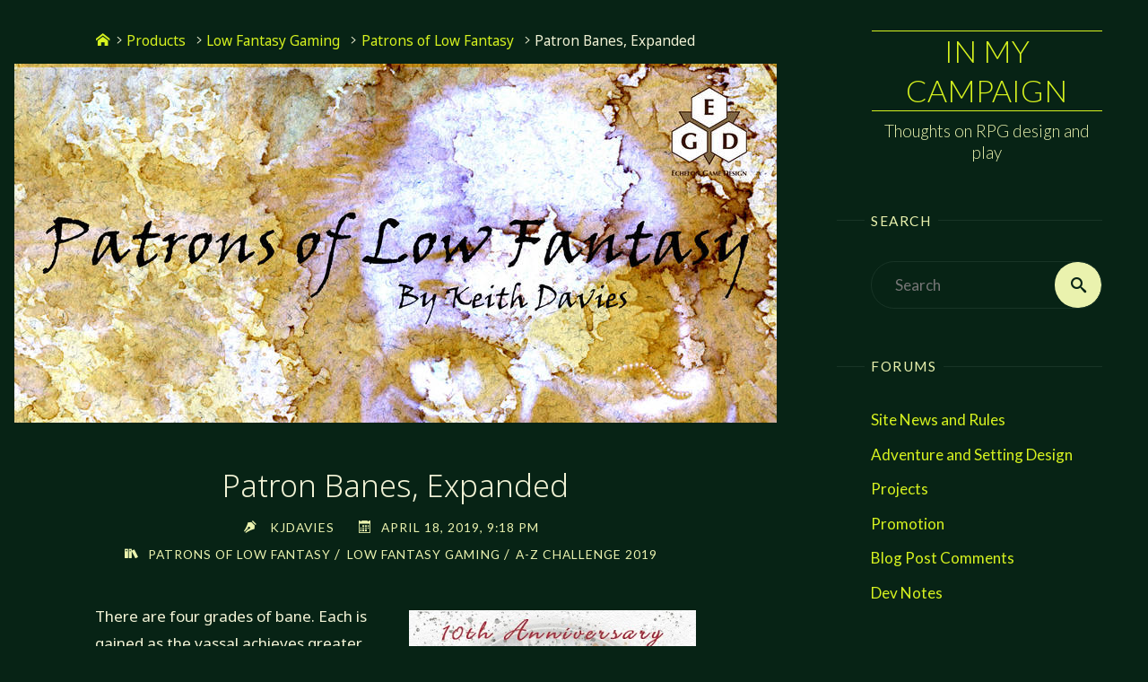

--- FILE ---
content_type: text/html; charset=UTF-8
request_url: https://www.kjd-imc.org/blog/patron-banes-expanded/
body_size: 32331
content:
<!DOCTYPE html>
<html lang="en-US">
<head>
<meta name="viewport" content="width=device-width, user-scalable=yes, initial-scale=1.0">
<meta charset="UTF-8">
<link rel="profile" href="http://gmpg.org/xfn/11">
<link rel="pingback" href="https://www.kjd-imc.org/xmlrpc.php">
<title>Patron Banes, Expanded &#8211; In My Campaign</title>
<meta name='robots' content='max-image-preview:large' />
<meta name="dlm-version" content="5.1.7"><link rel='dns-prefetch' href='//secure.gravatar.com' />
<link rel='dns-prefetch' href='//stats.wp.com' />
<link rel='dns-prefetch' href='//fonts.googleapis.com' />
<link rel='dns-prefetch' href='//v0.wordpress.com' />
<link rel='dns-prefetch' href='//widgets.wp.com' />
<link rel='preconnect' href='//c0.wp.com' />
<link rel="alternate" type="application/rss+xml" title="In My Campaign &raquo; Feed" href="https://www.kjd-imc.org/feed/" />
<link rel="alternate" type="application/rss+xml" title="In My Campaign &raquo; Comments Feed" href="https://www.kjd-imc.org/comments/feed/" />
<link rel="alternate" type="application/rss+xml" title="In My Campaign &raquo; Patron Banes, Expanded Comments Feed" href="https://www.kjd-imc.org/blog/patron-banes-expanded/feed/" />
<link rel="alternate" title="oEmbed (JSON)" type="application/json+oembed" href="https://www.kjd-imc.org/wp-json/oembed/1.0/embed?url=https%3A%2F%2Fwww.kjd-imc.org%2Fblog%2Fpatron-banes-expanded%2F" />
<link rel="alternate" title="oEmbed (XML)" type="text/xml+oembed" href="https://www.kjd-imc.org/wp-json/oembed/1.0/embed?url=https%3A%2F%2Fwww.kjd-imc.org%2Fblog%2Fpatron-banes-expanded%2F&#038;format=xml" />
<style id='wp-img-auto-sizes-contain-inline-css'>
img:is([sizes=auto i],[sizes^="auto," i]){contain-intrinsic-size:3000px 1500px}
/*# sourceURL=wp-img-auto-sizes-contain-inline-css */
</style>
<link rel='stylesheet' id='jetpack_related-posts-css' href='https://c0.wp.com/p/jetpack/15.4/modules/related-posts/related-posts.css' media='all' />
<style id='wp-emoji-styles-inline-css'>

	img.wp-smiley, img.emoji {
		display: inline !important;
		border: none !important;
		box-shadow: none !important;
		height: 1em !important;
		width: 1em !important;
		margin: 0 0.07em !important;
		vertical-align: -0.1em !important;
		background: none !important;
		padding: 0 !important;
	}
/*# sourceURL=wp-emoji-styles-inline-css */
</style>
<link rel="stylesheet" href="https://www.kjd-imc.org/wp-content/cache/minify/f0f92.css" media="all" />

<style id='wp-block-group-inline-css'>
.wp-block-group{box-sizing:border-box}:where(.wp-block-group.wp-block-group-is-layout-constrained){position:relative}
/*# sourceURL=https://www.kjd-imc.org/wp-content/plugins/gutenberg/build/styles/block-library/group/style.min.css */
</style>
<style id='wp-block-table-inline-css'>
.wp-block-table{overflow-x:auto}.wp-block-table table{border-collapse:collapse;width:100%}.wp-block-table thead{border-bottom:3px solid}.wp-block-table tfoot{border-top:3px solid}.wp-block-table td,.wp-block-table th{border:1px solid;padding:.5em}.wp-block-table .has-fixed-layout{table-layout:fixed;width:100%}.wp-block-table .has-fixed-layout td,.wp-block-table .has-fixed-layout th{word-break:break-word}.wp-block-table.aligncenter,.wp-block-table.alignleft,.wp-block-table.alignright{display:table;width:auto}.wp-block-table.aligncenter td,.wp-block-table.aligncenter th,.wp-block-table.alignleft td,.wp-block-table.alignleft th,.wp-block-table.alignright td,.wp-block-table.alignright th{word-break:break-word}.wp-block-table .has-subtle-light-gray-background-color{background-color:#f3f4f5}.wp-block-table .has-subtle-pale-green-background-color{background-color:#e9fbe5}.wp-block-table .has-subtle-pale-blue-background-color{background-color:#e7f5fe}.wp-block-table .has-subtle-pale-pink-background-color{background-color:#fcf0ef}.wp-block-table.is-style-stripes{background-color:initial;border-collapse:inherit;border-spacing:0}.wp-block-table.is-style-stripes tbody tr:nth-child(odd){background-color:#f0f0f0}.wp-block-table.is-style-stripes.has-subtle-light-gray-background-color tbody tr:nth-child(odd){background-color:#f3f4f5}.wp-block-table.is-style-stripes.has-subtle-pale-green-background-color tbody tr:nth-child(odd){background-color:#e9fbe5}.wp-block-table.is-style-stripes.has-subtle-pale-blue-background-color tbody tr:nth-child(odd){background-color:#e7f5fe}.wp-block-table.is-style-stripes.has-subtle-pale-pink-background-color tbody tr:nth-child(odd){background-color:#fcf0ef}.wp-block-table.is-style-stripes td,.wp-block-table.is-style-stripes th{border-color:#0000}.wp-block-table.is-style-stripes{border-bottom:1px solid #f0f0f0}.wp-block-table .has-border-color td,.wp-block-table .has-border-color th,.wp-block-table .has-border-color tr,.wp-block-table .has-border-color>*{border-color:inherit}.wp-block-table table[style*=border-top-color] tr:first-child,.wp-block-table table[style*=border-top-color] tr:first-child td,.wp-block-table table[style*=border-top-color] tr:first-child th,.wp-block-table table[style*=border-top-color]>*,.wp-block-table table[style*=border-top-color]>* td,.wp-block-table table[style*=border-top-color]>* th{border-top-color:inherit}.wp-block-table table[style*=border-top-color] tr:not(:first-child){border-top-color:initial}.wp-block-table table[style*=border-right-color] td:last-child,.wp-block-table table[style*=border-right-color] th,.wp-block-table table[style*=border-right-color] tr,.wp-block-table table[style*=border-right-color]>*{border-right-color:inherit}.wp-block-table table[style*=border-bottom-color] tr:last-child,.wp-block-table table[style*=border-bottom-color] tr:last-child td,.wp-block-table table[style*=border-bottom-color] tr:last-child th,.wp-block-table table[style*=border-bottom-color]>*,.wp-block-table table[style*=border-bottom-color]>* td,.wp-block-table table[style*=border-bottom-color]>* th{border-bottom-color:inherit}.wp-block-table table[style*=border-bottom-color] tr:not(:last-child){border-bottom-color:initial}.wp-block-table table[style*=border-left-color] td:first-child,.wp-block-table table[style*=border-left-color] th,.wp-block-table table[style*=border-left-color] tr,.wp-block-table table[style*=border-left-color]>*{border-left-color:inherit}.wp-block-table table[style*=border-style] td,.wp-block-table table[style*=border-style] th,.wp-block-table table[style*=border-style] tr,.wp-block-table table[style*=border-style]>*{border-style:inherit}.wp-block-table table[style*=border-width] td,.wp-block-table table[style*=border-width] th,.wp-block-table table[style*=border-width] tr,.wp-block-table table[style*=border-width]>*{border-style:inherit;border-width:inherit}
/*# sourceURL=https://www.kjd-imc.org/wp-content/plugins/gutenberg/build/styles/block-library/table/style.min.css */
</style>
<style id='wp-block-heading-inline-css'>
h1:where(.wp-block-heading).has-background,h2:where(.wp-block-heading).has-background,h3:where(.wp-block-heading).has-background,h4:where(.wp-block-heading).has-background,h5:where(.wp-block-heading).has-background,h6:where(.wp-block-heading).has-background{padding:1.25em 2.375em}h1.has-text-align-left[style*=writing-mode]:where([style*=vertical-lr]),h1.has-text-align-right[style*=writing-mode]:where([style*=vertical-rl]),h2.has-text-align-left[style*=writing-mode]:where([style*=vertical-lr]),h2.has-text-align-right[style*=writing-mode]:where([style*=vertical-rl]),h3.has-text-align-left[style*=writing-mode]:where([style*=vertical-lr]),h3.has-text-align-right[style*=writing-mode]:where([style*=vertical-rl]),h4.has-text-align-left[style*=writing-mode]:where([style*=vertical-lr]),h4.has-text-align-right[style*=writing-mode]:where([style*=vertical-rl]),h5.has-text-align-left[style*=writing-mode]:where([style*=vertical-lr]),h5.has-text-align-right[style*=writing-mode]:where([style*=vertical-rl]),h6.has-text-align-left[style*=writing-mode]:where([style*=vertical-lr]),h6.has-text-align-right[style*=writing-mode]:where([style*=vertical-rl]){rotate:180deg}
/*# sourceURL=https://www.kjd-imc.org/wp-content/plugins/gutenberg/build/styles/block-library/heading/style.min.css */
</style>
<style id='wp-block-image-inline-css'>
.wp-block-image>a,.wp-block-image>figure>a{display:inline-block}.wp-block-image img{box-sizing:border-box;height:auto;max-width:100%;vertical-align:bottom}@media not (prefers-reduced-motion){.wp-block-image img.hide{visibility:hidden}.wp-block-image img.show{animation:show-content-image .4s}}.wp-block-image[style*=border-radius] img,.wp-block-image[style*=border-radius]>a{border-radius:inherit}.wp-block-image.has-custom-border img{box-sizing:border-box}.wp-block-image.aligncenter{text-align:center}.wp-block-image.alignfull>a,.wp-block-image.alignwide>a{width:100%}.wp-block-image.alignfull img,.wp-block-image.alignwide img{height:auto;width:100%}.wp-block-image .aligncenter,.wp-block-image .alignleft,.wp-block-image .alignright,.wp-block-image.aligncenter,.wp-block-image.alignleft,.wp-block-image.alignright{display:table}.wp-block-image .aligncenter>figcaption,.wp-block-image .alignleft>figcaption,.wp-block-image .alignright>figcaption,.wp-block-image.aligncenter>figcaption,.wp-block-image.alignleft>figcaption,.wp-block-image.alignright>figcaption{caption-side:bottom;display:table-caption}.wp-block-image .alignleft{float:left;margin:.5em 1em .5em 0}.wp-block-image .alignright{float:right;margin:.5em 0 .5em 1em}.wp-block-image .aligncenter{margin-left:auto;margin-right:auto}.wp-block-image :where(figcaption){margin-bottom:1em;margin-top:.5em}.wp-block-image.is-style-circle-mask img{border-radius:9999px}@supports ((-webkit-mask-image:none) or (mask-image:none)) or (-webkit-mask-image:none){.wp-block-image.is-style-circle-mask img{border-radius:0;-webkit-mask-image:url('data:image/svg+xml;utf8,<svg viewBox="0 0 100 100" xmlns="http://www.w3.org/2000/svg"><circle cx="50" cy="50" r="50"/></svg>');mask-image:url('data:image/svg+xml;utf8,<svg viewBox="0 0 100 100" xmlns="http://www.w3.org/2000/svg"><circle cx="50" cy="50" r="50"/></svg>');mask-mode:alpha;-webkit-mask-position:center;mask-position:center;-webkit-mask-repeat:no-repeat;mask-repeat:no-repeat;-webkit-mask-size:contain;mask-size:contain}}:root :where(.wp-block-image.is-style-rounded img,.wp-block-image .is-style-rounded img){border-radius:9999px}.wp-block-image figure{margin:0}.wp-lightbox-container{display:flex;flex-direction:column;position:relative}.wp-lightbox-container img{cursor:zoom-in}.wp-lightbox-container img:hover+button{opacity:1}.wp-lightbox-container button{align-items:center;backdrop-filter:blur(16px) saturate(180%);background-color:#5a5a5a40;border:none;border-radius:4px;cursor:zoom-in;display:flex;height:20px;justify-content:center;opacity:0;padding:0;position:absolute;right:16px;text-align:center;top:16px;width:20px;z-index:100}@media not (prefers-reduced-motion){.wp-lightbox-container button{transition:opacity .2s ease}}.wp-lightbox-container button:focus-visible{outline:3px auto #5a5a5a40;outline:3px auto -webkit-focus-ring-color;outline-offset:3px}.wp-lightbox-container button:hover{cursor:pointer;opacity:1}.wp-lightbox-container button:focus{opacity:1}.wp-lightbox-container button:focus,.wp-lightbox-container button:hover,.wp-lightbox-container button:not(:hover):not(:active):not(.has-background){background-color:#5a5a5a40;border:none}.wp-lightbox-overlay{box-sizing:border-box;cursor:zoom-out;height:100vh;left:0;overflow:hidden;position:fixed;top:0;visibility:hidden;width:100%;z-index:100000}.wp-lightbox-overlay .close-button{align-items:center;cursor:pointer;display:flex;justify-content:center;min-height:40px;min-width:40px;padding:0;position:absolute;right:calc(env(safe-area-inset-right) + 16px);top:calc(env(safe-area-inset-top) + 16px);z-index:5000000}.wp-lightbox-overlay .close-button:focus,.wp-lightbox-overlay .close-button:hover,.wp-lightbox-overlay .close-button:not(:hover):not(:active):not(.has-background){background:none;border:none}.wp-lightbox-overlay .lightbox-image-container{height:var(--wp--lightbox-container-height);left:50%;overflow:hidden;position:absolute;top:50%;transform:translate(-50%,-50%);transform-origin:top left;width:var(--wp--lightbox-container-width);z-index:9999999999}.wp-lightbox-overlay .wp-block-image{align-items:center;box-sizing:border-box;display:flex;height:100%;justify-content:center;margin:0;position:relative;transform-origin:0 0;width:100%;z-index:3000000}.wp-lightbox-overlay .wp-block-image img{height:var(--wp--lightbox-image-height);min-height:var(--wp--lightbox-image-height);min-width:var(--wp--lightbox-image-width);width:var(--wp--lightbox-image-width)}.wp-lightbox-overlay .wp-block-image figcaption{display:none}.wp-lightbox-overlay button{background:none;border:none}.wp-lightbox-overlay .scrim{background-color:#fff;height:100%;opacity:.9;position:absolute;width:100%;z-index:2000000}.wp-lightbox-overlay.active{visibility:visible}@media not (prefers-reduced-motion){.wp-lightbox-overlay.active{animation:turn-on-visibility .25s both}.wp-lightbox-overlay.active img{animation:turn-on-visibility .35s both}.wp-lightbox-overlay.show-closing-animation:not(.active){animation:turn-off-visibility .35s both}.wp-lightbox-overlay.show-closing-animation:not(.active) img{animation:turn-off-visibility .25s both}.wp-lightbox-overlay.zoom.active{animation:none;opacity:1;visibility:visible}.wp-lightbox-overlay.zoom.active .lightbox-image-container{animation:lightbox-zoom-in .4s}.wp-lightbox-overlay.zoom.active .lightbox-image-container img{animation:none}.wp-lightbox-overlay.zoom.active .scrim{animation:turn-on-visibility .4s forwards}.wp-lightbox-overlay.zoom.show-closing-animation:not(.active){animation:none}.wp-lightbox-overlay.zoom.show-closing-animation:not(.active) .lightbox-image-container{animation:lightbox-zoom-out .4s}.wp-lightbox-overlay.zoom.show-closing-animation:not(.active) .lightbox-image-container img{animation:none}.wp-lightbox-overlay.zoom.show-closing-animation:not(.active) .scrim{animation:turn-off-visibility .4s forwards}}@keyframes show-content-image{0%{visibility:hidden}99%{visibility:hidden}to{visibility:visible}}@keyframes turn-on-visibility{0%{opacity:0}to{opacity:1}}@keyframes turn-off-visibility{0%{opacity:1;visibility:visible}99%{opacity:0;visibility:visible}to{opacity:0;visibility:hidden}}@keyframes lightbox-zoom-in{0%{transform:translate(calc((-100vw + var(--wp--lightbox-scrollbar-width))/2 + var(--wp--lightbox-initial-left-position)),calc(-50vh + var(--wp--lightbox-initial-top-position))) scale(var(--wp--lightbox-scale))}to{transform:translate(-50%,-50%) scale(1)}}@keyframes lightbox-zoom-out{0%{transform:translate(-50%,-50%) scale(1);visibility:visible}99%{visibility:visible}to{transform:translate(calc((-100vw + var(--wp--lightbox-scrollbar-width))/2 + var(--wp--lightbox-initial-left-position)),calc(-50vh + var(--wp--lightbox-initial-top-position))) scale(var(--wp--lightbox-scale));visibility:hidden}}
/*# sourceURL=https://www.kjd-imc.org/wp-content/plugins/gutenberg/build/styles/block-library/image/style.min.css */
</style>
<style id='wp-block-list-inline-css'>
ol,ul{box-sizing:border-box}:root :where(.wp-block-list.has-background){padding:1.25em 2.375em}
/*# sourceURL=https://www.kjd-imc.org/wp-content/plugins/gutenberg/build/styles/block-library/list/style.min.css */
</style>
<style id='wp-block-paragraph-inline-css'>
.is-small-text{font-size:.875em}.is-regular-text{font-size:1em}.is-large-text{font-size:2.25em}.is-larger-text{font-size:3em}.has-drop-cap:not(:focus):first-letter{float:left;font-size:8.4em;font-style:normal;font-weight:100;line-height:.68;margin:.05em .1em 0 0;text-transform:uppercase}body.rtl .has-drop-cap:not(:focus):first-letter{float:none;margin-left:.1em}p.has-drop-cap.has-background{overflow:hidden}:root :where(p.has-background){padding:1.25em 2.375em}:where(p.has-text-color:not(.has-link-color)) a{color:inherit}p.has-text-align-left[style*="writing-mode:vertical-lr"],p.has-text-align-right[style*="writing-mode:vertical-rl"]{rotate:180deg}
/*# sourceURL=https://www.kjd-imc.org/wp-content/plugins/gutenberg/build/styles/block-library/paragraph/style.min.css */
</style>
<style id='global-styles-inline-css'>
:root{--wp--preset--aspect-ratio--square: 1;--wp--preset--aspect-ratio--4-3: 4/3;--wp--preset--aspect-ratio--3-4: 3/4;--wp--preset--aspect-ratio--3-2: 3/2;--wp--preset--aspect-ratio--2-3: 2/3;--wp--preset--aspect-ratio--16-9: 16/9;--wp--preset--aspect-ratio--9-16: 9/16;--wp--preset--color--black: #000000;--wp--preset--color--cyan-bluish-gray: #abb8c3;--wp--preset--color--white: #ffffff;--wp--preset--color--pale-pink: #f78da7;--wp--preset--color--vivid-red: #cf2e2e;--wp--preset--color--luminous-vivid-orange: #ff6900;--wp--preset--color--luminous-vivid-amber: #fcb900;--wp--preset--color--light-green-cyan: #7bdcb5;--wp--preset--color--vivid-green-cyan: #00d084;--wp--preset--color--pale-cyan-blue: #8ed1fc;--wp--preset--color--vivid-cyan-blue: #0693e3;--wp--preset--color--vivid-purple: #9b51e0;--wp--preset--color--accent-1: #d6f21f;--wp--preset--color--accent-2: #eaf2ae;--wp--preset--color--sitetext: #f1f2d5;--wp--preset--color--sitebg: #072315;--wp--preset--gradient--vivid-cyan-blue-to-vivid-purple: linear-gradient(135deg,rgb(6,147,227) 0%,rgb(155,81,224) 100%);--wp--preset--gradient--light-green-cyan-to-vivid-green-cyan: linear-gradient(135deg,rgb(122,220,180) 0%,rgb(0,208,130) 100%);--wp--preset--gradient--luminous-vivid-amber-to-luminous-vivid-orange: linear-gradient(135deg,rgb(252,185,0) 0%,rgb(255,105,0) 100%);--wp--preset--gradient--luminous-vivid-orange-to-vivid-red: linear-gradient(135deg,rgb(255,105,0) 0%,rgb(207,46,46) 100%);--wp--preset--gradient--very-light-gray-to-cyan-bluish-gray: linear-gradient(135deg,rgb(238,238,238) 0%,rgb(169,184,195) 100%);--wp--preset--gradient--cool-to-warm-spectrum: linear-gradient(135deg,rgb(74,234,220) 0%,rgb(151,120,209) 20%,rgb(207,42,186) 40%,rgb(238,44,130) 60%,rgb(251,105,98) 80%,rgb(254,248,76) 100%);--wp--preset--gradient--blush-light-purple: linear-gradient(135deg,rgb(255,206,236) 0%,rgb(152,150,240) 100%);--wp--preset--gradient--blush-bordeaux: linear-gradient(135deg,rgb(254,205,165) 0%,rgb(254,45,45) 50%,rgb(107,0,62) 100%);--wp--preset--gradient--luminous-dusk: linear-gradient(135deg,rgb(255,203,112) 0%,rgb(199,81,192) 50%,rgb(65,88,208) 100%);--wp--preset--gradient--pale-ocean: linear-gradient(135deg,rgb(255,245,203) 0%,rgb(182,227,212) 50%,rgb(51,167,181) 100%);--wp--preset--gradient--electric-grass: linear-gradient(135deg,rgb(202,248,128) 0%,rgb(113,206,126) 100%);--wp--preset--gradient--midnight: linear-gradient(135deg,rgb(2,3,129) 0%,rgb(40,116,252) 100%);--wp--preset--font-size--small: 11px;--wp--preset--font-size--medium: 20px;--wp--preset--font-size--large: 28px;--wp--preset--font-size--x-large: 42px;--wp--preset--font-size--normal: 18px;--wp--preset--font-size--larger: 46px;--wp--preset--spacing--20: 0.44rem;--wp--preset--spacing--30: 0.67rem;--wp--preset--spacing--40: 1rem;--wp--preset--spacing--50: 1.5rem;--wp--preset--spacing--60: 2.25rem;--wp--preset--spacing--70: 3.38rem;--wp--preset--spacing--80: 5.06rem;--wp--preset--shadow--natural: 6px 6px 9px rgba(0, 0, 0, 0.2);--wp--preset--shadow--deep: 12px 12px 50px rgba(0, 0, 0, 0.4);--wp--preset--shadow--sharp: 6px 6px 0px rgba(0, 0, 0, 0.2);--wp--preset--shadow--outlined: 6px 6px 0px -3px rgb(255, 255, 255), 6px 6px rgb(0, 0, 0);--wp--preset--shadow--crisp: 6px 6px 0px rgb(0, 0, 0);}:where(body) { margin: 0; }:where(.is-layout-flex){gap: 0.5em;}:where(.is-layout-grid){gap: 0.5em;}body .is-layout-flex{display: flex;}.is-layout-flex{flex-wrap: wrap;align-items: center;}.is-layout-flex > :is(*, div){margin: 0;}body .is-layout-grid{display: grid;}.is-layout-grid > :is(*, div){margin: 0;}body{padding-top: 0px;padding-right: 0px;padding-bottom: 0px;padding-left: 0px;}:root :where(.wp-element-button, .wp-block-button__link){background-color: #32373c;border-width: 0;color: #fff;font-family: inherit;font-size: inherit;font-style: inherit;font-weight: inherit;letter-spacing: inherit;line-height: inherit;padding-top: calc(0.667em + 2px);padding-right: calc(1.333em + 2px);padding-bottom: calc(0.667em + 2px);padding-left: calc(1.333em + 2px);text-decoration: none;text-transform: inherit;}.has-black-color{color: var(--wp--preset--color--black) !important;}.has-cyan-bluish-gray-color{color: var(--wp--preset--color--cyan-bluish-gray) !important;}.has-white-color{color: var(--wp--preset--color--white) !important;}.has-pale-pink-color{color: var(--wp--preset--color--pale-pink) !important;}.has-vivid-red-color{color: var(--wp--preset--color--vivid-red) !important;}.has-luminous-vivid-orange-color{color: var(--wp--preset--color--luminous-vivid-orange) !important;}.has-luminous-vivid-amber-color{color: var(--wp--preset--color--luminous-vivid-amber) !important;}.has-light-green-cyan-color{color: var(--wp--preset--color--light-green-cyan) !important;}.has-vivid-green-cyan-color{color: var(--wp--preset--color--vivid-green-cyan) !important;}.has-pale-cyan-blue-color{color: var(--wp--preset--color--pale-cyan-blue) !important;}.has-vivid-cyan-blue-color{color: var(--wp--preset--color--vivid-cyan-blue) !important;}.has-vivid-purple-color{color: var(--wp--preset--color--vivid-purple) !important;}.has-accent-1-color{color: var(--wp--preset--color--accent-1) !important;}.has-accent-2-color{color: var(--wp--preset--color--accent-2) !important;}.has-sitetext-color{color: var(--wp--preset--color--sitetext) !important;}.has-sitebg-color{color: var(--wp--preset--color--sitebg) !important;}.has-black-background-color{background-color: var(--wp--preset--color--black) !important;}.has-cyan-bluish-gray-background-color{background-color: var(--wp--preset--color--cyan-bluish-gray) !important;}.has-white-background-color{background-color: var(--wp--preset--color--white) !important;}.has-pale-pink-background-color{background-color: var(--wp--preset--color--pale-pink) !important;}.has-vivid-red-background-color{background-color: var(--wp--preset--color--vivid-red) !important;}.has-luminous-vivid-orange-background-color{background-color: var(--wp--preset--color--luminous-vivid-orange) !important;}.has-luminous-vivid-amber-background-color{background-color: var(--wp--preset--color--luminous-vivid-amber) !important;}.has-light-green-cyan-background-color{background-color: var(--wp--preset--color--light-green-cyan) !important;}.has-vivid-green-cyan-background-color{background-color: var(--wp--preset--color--vivid-green-cyan) !important;}.has-pale-cyan-blue-background-color{background-color: var(--wp--preset--color--pale-cyan-blue) !important;}.has-vivid-cyan-blue-background-color{background-color: var(--wp--preset--color--vivid-cyan-blue) !important;}.has-vivid-purple-background-color{background-color: var(--wp--preset--color--vivid-purple) !important;}.has-accent-1-background-color{background-color: var(--wp--preset--color--accent-1) !important;}.has-accent-2-background-color{background-color: var(--wp--preset--color--accent-2) !important;}.has-sitetext-background-color{background-color: var(--wp--preset--color--sitetext) !important;}.has-sitebg-background-color{background-color: var(--wp--preset--color--sitebg) !important;}.has-black-border-color{border-color: var(--wp--preset--color--black) !important;}.has-cyan-bluish-gray-border-color{border-color: var(--wp--preset--color--cyan-bluish-gray) !important;}.has-white-border-color{border-color: var(--wp--preset--color--white) !important;}.has-pale-pink-border-color{border-color: var(--wp--preset--color--pale-pink) !important;}.has-vivid-red-border-color{border-color: var(--wp--preset--color--vivid-red) !important;}.has-luminous-vivid-orange-border-color{border-color: var(--wp--preset--color--luminous-vivid-orange) !important;}.has-luminous-vivid-amber-border-color{border-color: var(--wp--preset--color--luminous-vivid-amber) !important;}.has-light-green-cyan-border-color{border-color: var(--wp--preset--color--light-green-cyan) !important;}.has-vivid-green-cyan-border-color{border-color: var(--wp--preset--color--vivid-green-cyan) !important;}.has-pale-cyan-blue-border-color{border-color: var(--wp--preset--color--pale-cyan-blue) !important;}.has-vivid-cyan-blue-border-color{border-color: var(--wp--preset--color--vivid-cyan-blue) !important;}.has-vivid-purple-border-color{border-color: var(--wp--preset--color--vivid-purple) !important;}.has-accent-1-border-color{border-color: var(--wp--preset--color--accent-1) !important;}.has-accent-2-border-color{border-color: var(--wp--preset--color--accent-2) !important;}.has-sitetext-border-color{border-color: var(--wp--preset--color--sitetext) !important;}.has-sitebg-border-color{border-color: var(--wp--preset--color--sitebg) !important;}.has-vivid-cyan-blue-to-vivid-purple-gradient-background{background: var(--wp--preset--gradient--vivid-cyan-blue-to-vivid-purple) !important;}.has-light-green-cyan-to-vivid-green-cyan-gradient-background{background: var(--wp--preset--gradient--light-green-cyan-to-vivid-green-cyan) !important;}.has-luminous-vivid-amber-to-luminous-vivid-orange-gradient-background{background: var(--wp--preset--gradient--luminous-vivid-amber-to-luminous-vivid-orange) !important;}.has-luminous-vivid-orange-to-vivid-red-gradient-background{background: var(--wp--preset--gradient--luminous-vivid-orange-to-vivid-red) !important;}.has-very-light-gray-to-cyan-bluish-gray-gradient-background{background: var(--wp--preset--gradient--very-light-gray-to-cyan-bluish-gray) !important;}.has-cool-to-warm-spectrum-gradient-background{background: var(--wp--preset--gradient--cool-to-warm-spectrum) !important;}.has-blush-light-purple-gradient-background{background: var(--wp--preset--gradient--blush-light-purple) !important;}.has-blush-bordeaux-gradient-background{background: var(--wp--preset--gradient--blush-bordeaux) !important;}.has-luminous-dusk-gradient-background{background: var(--wp--preset--gradient--luminous-dusk) !important;}.has-pale-ocean-gradient-background{background: var(--wp--preset--gradient--pale-ocean) !important;}.has-electric-grass-gradient-background{background: var(--wp--preset--gradient--electric-grass) !important;}.has-midnight-gradient-background{background: var(--wp--preset--gradient--midnight) !important;}.has-small-font-size{font-size: var(--wp--preset--font-size--small) !important;}.has-medium-font-size{font-size: var(--wp--preset--font-size--medium) !important;}.has-large-font-size{font-size: var(--wp--preset--font-size--large) !important;}.has-x-large-font-size{font-size: var(--wp--preset--font-size--x-large) !important;}.has-normal-font-size{font-size: var(--wp--preset--font-size--normal) !important;}.has-larger-font-size{font-size: var(--wp--preset--font-size--larger) !important;}
/*# sourceURL=global-styles-inline-css */
</style>

<style id='classic-theme-styles-inline-css'>
.wp-block-button__link{background-color:#32373c;border-radius:9999px;box-shadow:none;color:#fff;font-size:1.125em;padding:calc(.667em + 2px) calc(1.333em + 2px);text-decoration:none}.wp-block-file__button{background:#32373c;color:#fff}.wp-block-accordion-heading{margin:0}.wp-block-accordion-heading__toggle{background-color:inherit!important;color:inherit!important}.wp-block-accordion-heading__toggle:not(:focus-visible){outline:none}.wp-block-accordion-heading__toggle:focus,.wp-block-accordion-heading__toggle:hover{background-color:inherit!important;border:none;box-shadow:none;color:inherit;padding:var(--wp--preset--spacing--20,1em) 0;text-decoration:none}.wp-block-accordion-heading__toggle:focus-visible{outline:auto;outline-offset:0}
/*# sourceURL=https://www.kjd-imc.org/wp-content/plugins/gutenberg/build/styles/block-library/classic.min.css */
</style>
<link rel="stylesheet" href="https://www.kjd-imc.org/wp-content/cache/minify/6a0b0.css" media="all" />


<link rel='stylesheet' id='dashicons-css' href='https://c0.wp.com/c/6.9/wp-includes/css/dashicons.min.css' media='all' />
<link rel="stylesheet" href="https://www.kjd-imc.org/wp-content/cache/minify/7d552.css" media="all" />


<style id='spacexchimp_p010-frontend-css-inline-css'>

                        .CodeMirror {
                            height: 300px !important;
                        }
                      
/*# sourceURL=spacexchimp_p010-frontend-css-inline-css */
</style>
<link rel="stylesheet" href="https://www.kjd-imc.org/wp-content/cache/minify/b2647.css" media="all" />





<link rel='stylesheet' id='verbosa-googlefonts-css' href='//fonts.googleapis.com/css?family=Noto+Sans%3A%7CLato%3A%7CNoto+Sans%3A100%2C200%2C300%2C400%2C500%2C600%2C700%2C800%2C900%7CLato%3A300%7CNoto+Sans%3A400%7CLato%3A400%7CNoto+Sans%3A300&#038;ver=1.3.0' media='all' />
<link rel="stylesheet" href="https://www.kjd-imc.org/wp-content/cache/minify/762c9.css" media="all" />

<style id='verbosa-main-inline-css'>
 #content, #colophon-inside { max-width: 1920px; } #sidebar { width: 360px; } #container.two-columns-left .main, #container.two-columns-right .main { width: calc(97% - 360px); } #container.two-columns-left #sidebar-back, #container.two-columns-right #sidebar-back { width: calc( 50% - 600px); min-width: 360px;} html { font-family: Noto Sans; font-size: 18px; font-weight: 400; line-height: 1.8; } #site-title { font-family: Lato; font-size: 200%; font-weight: 300; } #site-description { font-family: Lato; font-size: 110%; font-weight: 300; } #access ul li a { font-family: Noto Sans; font-size: 100%; font-weight: 400; } #mobile-menu ul li a { font-family: Noto Sans; } .widget-title { font-family: Lato; font-size: 90%; font-weight: 400; } .widget-container { font-family: Lato; font-size: 100%; font-weight: 400; } .entry-title, #reply-title { font-family: Noto Sans; color: #f1f2d5; font-size: 200%; font-weight: 300;} h1 { font-size: 2.76em; } h2 { font-size: 2.4em; } h3 { font-size: 2.04em; } h4 { font-size: 1.68em; } h5 { font-size: 1.32em; } h6 { font-size: 0.96em; } h1, h2, h3, h4, h5, h6 { font-family: Noto Sans; font-weight: 400; } :root { --verbosa-accent-1: #d6f21f; --verbosa-accent-2: #eaf2ae; } .verbosa-accent-1 { color: #d6f21f; } .verbosa-accent-2 { color: #eaf2ae; } .verbosa-accent-1-bg { background-color: #d6f21f; } .verbosa-accent-2-bg { background-color: #eaf2ae; } body { color: #f1f2d5; background-color: #072315; } #nav-toggle, #nav-cancel { color: #f1f2d5; } #site-title a, #access li { color: #d6f21f; } #site-description { color: #eaf2ae; } #access a, #access .dropdown-toggle, #mobile-menu a, #mobile-menu .dropdown-toggle { color: #eaf2ae; } #access a:hover, #mobile-menu a:hover { color: #339966; } #access li a span:before { background-color: #3a5648; } #access li:hover > a:before { background-color: #339966; } .dropdown-toggle:hover:after { border-color: #eaf2ae;} .searchform:before { background-color: #eaf2ae; color: #072315;} #colophon .searchform:before { color: #fff; } article.hentry, .main > div:not(#content-masonry), .comment-header, .main > header, .main > nav#nav-below, .pagination span, .pagination a, #nav-old-below, .content-widget { background-color: #072315; } #sidebar-back, #sidebar, nav#mobile-menu { background-color: #072315; } .pagination a:hover, .pagination span:hover { border-color: #eaf2ae;} #breadcrumbs-container { background-color: #072315;} #colophon { background-color: #fff; } span.entry-format i { color: #eaf2ae; border-color: #eaf2ae;} span.entry-format i:hover { color: #eaf2ae; } .entry-format > i:before { color: #eaf2ae;} .entry-content blockquote::before, .entry-content blockquote::after { color: rgba(241,242,213,0.1); } a { color: #d6f21f; } a:hover, .entry-meta span a:hover, .widget-title span, .comments-link a:hover { color: #eaf2ae; } .entry-meta a { background-image: linear-gradient(to bottom, #eaf2ae 0%, #eaf2ae 100%);} .entry-title a { background-image: linear-gradient(to bottom, #f1f2d5 0%, #f1f2d5 100%);} .author-info .author-avatar img { border-color: #183426; background-color: #072315 ;} #footer a, .page-title strong { color: #d6f21f; } #footer a:hover { color: #eaf2ae; } .socials a { border-color: #d6f21f;} .socials a:before { color: #d6f21f; } .socials a:after { background-color: #eaf2ae; } #commentform { } #toTop .icon-back2top:before { color: #d6f21f; } #toTop:hover .icon-back2top:before { color: #eaf2ae; } .page-link a:hover { background: #eaf2ae; color: #072315; } .page-link > span > em { background-color: #183426; } .verbosa-caption-one .main .wp-caption .wp-caption-text { border-color: #183426; } .verbosa-caption-two .main .wp-caption .wp-caption-text { background-color: #112d1f; } .verbosa-image-one .entry-content img[class*="align"], .verbosa-image-one .entry-summary img[class*="align"], .verbosa-image-two .entry-content img[class*='align'], .verbosa-image-two .entry-summary img[class*='align'] { border-color: #183426; } .verbosa-image-five .entry-content img[class*='align'], .verbosa-image-five .entry-summary img[class*='align'] { border-color: #eaf2ae; } /* diffs */ #sidebar .searchform { border-color: #183426; } #colophon .searchform { border-color: #eeeeee; } .main .searchform { border-color: #183426; background-color: #072315;} .searchform .searchsubmit { color: #eaf2ae;} .socials a:after { color: #072315;} #breadcrumbs-nav .icon-angle-right::before, .entry-meta span, .entry-meta span a, .entry-utility span, .entry-meta time, .comment-meta a, .entry-meta .icon-metas:before, a.continue-reading-link { color: #eaf2ae; font-size: 90%; font-weight: 400; } .entry-meta span, .entry-meta span a, .entry-utility span, .entry-meta time, .comment-meta a, a.continue-reading-link { font-family: Lato; } a.continue-reading-link { background-color: #eaf2ae; color: #072315; } a.continue-reading-link:hover { background-color: #d6f21f; } .comment-form > p:before { color: #eaf2ae; } .comment-form > p:hover:before { color: #eaf2ae; } code, #nav-below .nav-previous a:before, #nav-below .nav-next a:before { background-color: #183426; } #nav-below .nav-previous a:hover:before, #nav-below .nav-next a:hover:before { background-color: #294537; } #nav-below em { color: #eaf2ae;} #nav-below > div:before { border-color: #183426; background-color: #072315;} #nav-below > div:hover:before { border-color: #294537; background-color: #294537;} pre, article .author-info, .comment-author, #nav-comments, .page-link, .commentlist .comment-body, .commentlist .pingback, .commentlist img.avatar { border-color: #183426; } #sidebar .widget-title span { background-color: #072315; } #sidebar .widget-title:after { background-color: #183426; } #site-copyright, #footer { border-color: #183426; } #colophon .widget-title span { background-color: #fff; } #colophon .widget-title:after { background-color: #eeeeee; } select, input[type], textarea { color: #f1f2d5; /*background-color: #112d1f;*/ } input[type="submit"], input[type="reset"] { background-color: #d6f21f; color: #072315; } input[type="submit"]:hover, input[type="reset"]:hover { background-color: #eaf2ae; } select, input[type], textarea { border-color: #1d392b; } input[type]:hover, textarea:hover, input[type]:focus, textarea:focus { /*background-color: rgba(17,45,31,0.65);*/ border-color: #395547; } hr { background-color: #1d392b; } #toTop { background-color: rgba(12,40,26,0.8) } /* gutenberg */ .wp-block-image.alignwide, .wp-block-image.alignfull { margin-left: -11rem; margin-right: -11rem; } .wp-block-image.alignwide img, .wp-block-image.alignfull img { width: 100%; max-width: 100%; } .has-accent-1-color, .has-accent-1-color:hover { color: #d6f21f; } .has-accent-2-color, .has-accent-2-color:hover { color: #eaf2ae; } .has-sitetext-color, .has-sitetext-color:hover { color: #f1f2d5; } .has-sitebg-color, .has-sitebg-color:hover { color: #072315; } .has-accent-1-background-color { background-color: #d6f21f; } .has-accent-2-background-color { background-color: #eaf2ae; } .has-sitetext-background-color { background-color: #f1f2d5; } .has-sitebg-background-color { background-color: #072315; } .has-small-font-size { font-size: 11px; } .has-regular-font-size { font-size: 18px; } .has-large-font-size { font-size: 28px; } .has-larger-font-size { font-size: 46px; } .has-huge-font-size { font-size: 46px; } .main .entry-content, .main .entry-summary { text-align: inherit; } .main p, .main ul, .main ol, .main dd, .main pre, .main hr { margin-bottom: 1em; } .main p { text-indent: 0em; } .main a.post-featured-image { background-position: center center; } .main .featured-bar { height: 0px; background-color: #eaf2ae;} .main .featured-bar:before { background-color: #d6f21f;} .main { margin-top: 20px; } .verbosa-cropped-featured .main .post-thumbnail-container { height: 400px; } .verbosa-responsive-featured .main .post-thumbnail-container { max-height: 400px; height: auto; } article.hentry, #breadcrumbs-nav, .verbosa-magazine-one #content-masonry article.hentry, .verbosa-magazine-one .pad-container { padding-left: 12%; padding-right: 12%; } .verbosa-magazine-two #content-masonry article.hentry, .verbosa-magazine-two .pad-container, .with-masonry.verbosa-magazine-two #breadcrumbs-nav { padding-left: 5.71%; padding-right: 5.71%; } .verbosa-magazine-three #content-masonry article.hentry, .verbosa-magazine-three .pad-container, .with-masonry.verbosa-magazine-three #breadcrumbs-nav { padding-left: 3.87%; padding-right: 3.87%; } article.hentry .post-thumbnail-container { margin-left: -18%; margin-right: -18%; width: 136%; } #branding img.header-image { max-height: 250px; } .lp-staticslider .staticslider-caption-title, .seriousslider.seriousslider-theme .seriousslider-caption-title { font-family: Lato; /* font-weight: 300; */ } .lp-staticslider .staticslider-caption-text, .seriousslider.seriousslider-theme .seriousslider-caption-text { font-family: Lato; font-weight: 300; } a[class^="staticslider-button"] { font-family: Lato; font-size: 90%; font-weight: 400; } .lp-text-overlay, .lp-text { background-color: #072315; } .lp-staticslider .staticslider-caption, .seriousslider.seriousslider-theme .seriousslider-caption, .verbosa-landing-page .lp-text-inside, .verbosa-landing-page .lp-posts-inside, .verbosa-landing-page .lp-page-inside, .verbosa-landing-page .content-widget { max-width: 1920px; } .verbosa-landing-page .content-widget { margin: 0 auto; } a.staticslider-button-1 { color: #072315; border-color: #eaf2ae; background-color: #eaf2ae; } a.staticslider-button-1:hover { color: #eaf2ae; } a.staticslider-button-2 { border-color: #072315; background-color: #072315; color: #f1f2d5; } .staticslider-button-2:hover { color: #072315; background-color: transparent; } 
/*# sourceURL=verbosa-main-inline-css */
</style>
<link rel="stylesheet" href="https://www.kjd-imc.org/wp-content/cache/minify/977bc.css" media="all" />

<link rel='stylesheet' id='open-sans-css' href='https://fonts.googleapis.com/css?family=Open+Sans%3A300italic%2C400italic%2C600italic%2C300%2C400%2C600&#038;subset=latin%2Clatin-ext&#038;display=fallback&#038;ver=6.9' media='all' />
<link rel='stylesheet' id='jetpack_likes-css' href='https://c0.wp.com/p/jetpack/15.4/modules/likes/style.css' media='all' />
<script id="jetpack_related-posts-js-extra">
var related_posts_js_options = {"post_heading":"h4"};
//# sourceURL=jetpack_related-posts-js-extra
</script>
<script src="https://c0.wp.com/p/jetpack/15.4/_inc/build/related-posts/related-posts.min.js" id="jetpack_related-posts-js"></script>
<script src="https://c0.wp.com/c/6.9/wp-includes/js/jquery/jquery.min.js" id="jquery-core-js"></script>
<script src="https://c0.wp.com/c/6.9/wp-includes/js/jquery/jquery-migrate.min.js" id="jquery-migrate-js"></script>
<script src="https://www.kjd-imc.org/wp-content/cache/minify/1d4e9.js"></script>

<link rel="https://api.w.org/" href="https://www.kjd-imc.org/wp-json/" /><link rel="alternate" title="JSON" type="application/json" href="https://www.kjd-imc.org/wp-json/wp/v2/posts/15414" /><link rel="EditURI" type="application/rsd+xml" title="RSD" href="https://www.kjd-imc.org/xmlrpc.php?rsd" />
<meta name="generator" content="WordPress 6.9" />
<link rel="canonical" href="https://www.kjd-imc.org/blog/patron-banes-expanded/" />
<link rel='shortlink' href='https://wp.me/p113wK-40C' />

<!-- Bad Behavior 2.2.24 run time: 2.481 ms -->
        <style type="text/css">
			.bbpressloginlinks{float:right;padding-right:20px;}
.bbpressregisterurl{margin-left:20px;}
.bbpresslostpasswordurl{margin-left:20px;}
.bbpresslogouturl{margin-left:20px;}		</style>
        <link rel="stylesheet" href="https://www.kjd-imc.org/wp-content/cache/minify/a2b81.css" media="all" />
	<style>img#wpstats{display:none}</style>
		<link rel="author" href="http://www.kjd-imc.org">
<!-- Jetpack Open Graph Tags -->
<meta property="og:type" content="article" />
<meta property="og:title" content="Patron Banes, Expanded" />
<meta property="og:url" content="https://www.kjd-imc.org/blog/patron-banes-expanded/" />
<meta property="og:description" content="There are four grades of bane. Each is gained as the vassal achieves greater favor with the patron, and is a consequence of that favor. However, the mechanical effects of a character’s greatest ban…" />
<meta property="article:published_time" content="2019-04-19T04:18:31+00:00" />
<meta property="article:modified_time" content="2019-04-28T22:36:02+00:00" />
<meta property="og:site_name" content="In My Campaign" />
<meta property="og:image" content="https://www.kjd-imc.org/wp-content/uploads/2018/12/egd-patrons-low-fantasy-small.jpg" />
<meta property="og:image:width" content="850" />
<meta property="og:image:height" content="1100" />
<meta property="og:image:alt" content="Patrons of Low Fantasy draft cover" />
<meta property="og:locale" content="en_US" />
<meta name="twitter:text:title" content="Patron Banes, Expanded" />
<meta name="twitter:image" content="https://www.kjd-imc.org/wp-content/uploads/2018/12/egd-patrons-low-fantasy-small.jpg?w=640" />
<meta name="twitter:image:alt" content="Patrons of Low Fantasy draft cover" />
<meta name="twitter:card" content="summary_large_image" />

<!-- End Jetpack Open Graph Tags -->
		<style id="wp-custom-css">
			/*
You can add your own CSS here.

Click the help icon above to learn more.
*/

ol {
	padding-left: 1em;
}

ul {
	padding-left: 1em;
}

li {
	list-style-position: outside;
}

h1,h2,h3,h4,h5,h6 {
	clear: none;
}

.entry-content blockquote  {
	font-family: "Noto Sans";
/*
 * 	background-color: #336633;
 */
}

kjdmask .verbosa-responsive-featured .main .post-thumbnail-container {
    max-height: 200px;
    height: auto;
}

table.center-cells thead {
  border-top: solid thick darkgray;
	font-weight: bold;
}
table.center-cells tbody {
	border-top: solid thick darkgray;
	border-bottom: solid thick darkgray;
}
table.center-cells tbody tr {
	border-bottom: solid lightgray;
}
table.center-cells td {
	text-align:center;
}

figure.pantheon table {
	border-top: solid thick darkgreen;
	border-bottom: solid thick darkgreen;
}
figure.pantheon thead {
  border-bottom: solid darkgreen;
}

figure.pantheon tr:not(:last-child) {
  border-bottom: solid 1.5px #bbddcc;
}
figure.pantheon td {
	padding-bottom: 0pt;
	padding-top: 0pt;
}

p+ul.a-z {
	margin-top: 2ex;
}

ul.a-z li {
	text-indent: -2em;
	margin-left: 2em
}

a:visited {
	color:#33cc66;
}

.clear {
	clear:both;
}

.entry-content blockquote  { 
	clear:none;
}

.first-cell-nowrap td:first-child {
  white-space: nowrap;
}

.entry-content blockquote .d20 {
  margin: 0;
}

.d20 {
	padding-left: 2em;
	padding-right: 2em;
/*
 * 	background-color: #183426;
 */
}

li .d20 {
	margin-left: 2em;
	margin-right: 2em;
}

.statgroup {
	border-top: thin solid #33cc66;
	border-bottom: thin solid #33cc66;
}

.azchallenge {
  font-size: small;
	line-height: 1.25;
}

.easySpoilerTitleA,
.easySpoilerTitleB {
	background: #f1f2d5;
}
.easySpoilerTable {
	background: #183426;
}

@media print {
	html {
		margin: 0.5in;
		padding: 0in;
	}
	body {
		color: black;
	}
	a {
		color:black;
	}
	h1,h2,h3,h4,h5,h6 {
  	color:black;
  }
	
	#sidebar,#sidebar-back,#colophon,#toTop {
		display: none !important;
	}
  .searchwp-live-search-results {
	  display: none !important;
  }
}		</style>
		</head>

<body class="wp-singular post-template-default single single-post postid-15414 single-format-standard wp-embed-responsive wp-theme-verbosa verbosa-image-one verbosa-caption-two verbosa-responsive-featured verbosa-magazine-two verbosa-magazine-layout verbosa-comhide-in-posts verbosa-comment-placeholder verbosa-menubullets" itemscope itemtype="http://schema.org/WebPage">
			<a class="skip-link screen-reader-text" href="#main" title="Skip to content"> Skip to content </a>
	
<script type="text/javascript" id="bbp-swap-no-js-body-class">
	document.body.className = document.body.className.replace( 'bbp-no-js', 'bbp-js' );
</script>

		<div id="site-wrapper">

		<div id="content" class="cryout">
			
<div id="container" class="two-columns-right">
		<div id="sidebar">

		<header id="header"  itemscope itemtype="http://schema.org/WPHeader">
			<nav id="mobile-menu">
				<div><ul id="mobile-nav" class=""><li id="menu-item-17446" class="menu-item menu-item-type-post_type menu-item-object-page menu-item-17446"><a href="https://www.kjd-imc.org/categories/"><span>Categories</span></a></li>
<li id="menu-item-17447" class="menu-item menu-item-type-post_type menu-item-object-page menu-item-17447"><a href="https://www.kjd-imc.org/favorites/"><span>Favorites</span></a></li>
<li id="menu-item-17448" class="menu-item menu-item-type-post_type menu-item-object-page menu-item-17448"><a href="https://www.kjd-imc.org/archive/"><span>Archive</span></a></li>
<li id="menu-item-17414" class="menu-item menu-item-type-post_type menu-item-object-page menu-item-has-children menu-item-17414"><a href="https://www.kjd-imc.org/paths-not-taken/"><span>Paths Not Taken</span></a>
<ul class="sub-menu">
	<li id="menu-item-17415" class="menu-item menu-item-type-post_type menu-item-object-page menu-item-has-children menu-item-17415"><a href="https://www.kjd-imc.org/paths-not-taken/getting-started/"><span>Getting Started</span></a>
	<ul class="sub-menu">
		<li id="menu-item-17416" class="menu-item menu-item-type-post_type menu-item-object-page menu-item-17416"><a href="https://www.kjd-imc.org/paths-not-taken/getting-started/scores-and-pools/"><span>Scores and Pools</span></a></li>
		<li id="menu-item-17417" class="menu-item menu-item-type-post_type menu-item-object-page menu-item-17417"><a href="https://www.kjd-imc.org/paths-not-taken/getting-started/abilities-features-options/"><span>Abilities, Features, and Options</span></a></li>
	</ul>
</li>
	<li id="menu-item-17418" class="menu-item menu-item-type-post_type menu-item-object-page menu-item-has-children menu-item-17418"><a href="https://www.kjd-imc.org/paths-not-taken/character-building/"><span>Character Building</span></a>
	<ul class="sub-menu">
		<li id="menu-item-17419" class="menu-item menu-item-type-post_type menu-item-object-page menu-item-17419"><a href="https://www.kjd-imc.org/paths-not-taken/character-building/ancestries/"><span>Ancestries</span></a></li>
		<li id="menu-item-17420" class="menu-item menu-item-type-post_type menu-item-object-page menu-item-17420"><a href="https://www.kjd-imc.org/paths-not-taken/character-building/skills/"><span>Skills</span></a></li>
		<li id="menu-item-17421" class="menu-item menu-item-type-post_type menu-item-object-page menu-item-17421"><a href="https://www.kjd-imc.org/paths-not-taken/character-building/feats/"><span>Feats</span></a></li>
		<li id="menu-item-17422" class="menu-item menu-item-type-post_type menu-item-object-page menu-item-17422"><a href="https://www.kjd-imc.org/paths-not-taken/character-building/traits/"><span>Traits</span></a></li>
		<li id="menu-item-17423" class="menu-item menu-item-type-post_type menu-item-object-page menu-item-17423"><a href="https://www.kjd-imc.org/paths-not-taken/character-building/other-options/"><span>Other Options</span></a></li>
		<li id="menu-item-17424" class="menu-item menu-item-type-post_type menu-item-object-page menu-item-17424"><a href="https://www.kjd-imc.org/paths-not-taken/character-building/classes/"><span>Classes</span></a></li>
	</ul>
</li>
	<li id="menu-item-17425" class="menu-item menu-item-type-post_type menu-item-object-page menu-item-has-children menu-item-17425"><a href="https://www.kjd-imc.org/paths-not-taken/armory/"><span>Armory</span></a>
	<ul class="sub-menu">
		<li id="menu-item-17426" class="menu-item menu-item-type-post_type menu-item-object-page menu-item-17426"><a href="https://www.kjd-imc.org/paths-not-taken/armory/armor/"><span>Armor</span></a></li>
		<li id="menu-item-17427" class="menu-item menu-item-type-post_type menu-item-object-page menu-item-17427"><a href="https://www.kjd-imc.org/paths-not-taken/armory/weapons/"><span>Weapons</span></a></li>
		<li id="menu-item-17428" class="menu-item menu-item-type-post_type menu-item-object-page menu-item-17428"><a href="https://www.kjd-imc.org/paths-not-taken/armory/gear/"><span>Gear</span></a></li>
	</ul>
</li>
	<li id="menu-item-17429" class="menu-item menu-item-type-post_type menu-item-object-page menu-item-has-children menu-item-17429"><a href="https://www.kjd-imc.org/paths-not-taken/rules-of-play/"><span>Rules of Play</span></a>
	<ul class="sub-menu">
		<li id="menu-item-17430" class="menu-item menu-item-type-post_type menu-item-object-page menu-item-17430"><a href="https://www.kjd-imc.org/paths-not-taken/rules-of-play/combat/"><span>Combat</span></a></li>
		<li id="menu-item-17431" class="menu-item menu-item-type-post_type menu-item-object-page menu-item-17431"><a href="https://www.kjd-imc.org/paths-not-taken/rules-of-play/movement/"><span>Exploration</span></a></li>
		<li id="menu-item-17432" class="menu-item menu-item-type-post_type menu-item-object-page menu-item-17432"><a href="https://www.kjd-imc.org/paths-not-taken/rules-of-play/social/"><span>Social</span></a></li>
		<li id="menu-item-17433" class="menu-item menu-item-type-post_type menu-item-object-page menu-item-17433"><a href="https://www.kjd-imc.org/paths-not-taken/rules-of-play/spells/"><span>Spell Casting</span></a></li>
	</ul>
</li>
	<li id="menu-item-17434" class="menu-item menu-item-type-post_type menu-item-object-page menu-item-has-children menu-item-17434"><a href="https://www.kjd-imc.org/paths-not-taken/game-mastery/"><span>Game Mastery</span></a>
	<ul class="sub-menu">
		<li id="menu-item-17435" class="menu-item menu-item-type-post_type menu-item-object-page menu-item-17435"><a href="https://www.kjd-imc.org/paths-not-taken/game-mastery/creating-npcs/"><span>Creating NPCs</span></a></li>
		<li id="menu-item-17436" class="menu-item menu-item-type-post_type menu-item-object-page menu-item-17436"><a href="https://www.kjd-imc.org/paths-not-taken/game-mastery/encounter-design/"><span>Encounter Design</span></a></li>
		<li id="menu-item-17437" class="menu-item menu-item-type-post_type menu-item-object-page menu-item-17437"><a href="https://www.kjd-imc.org/paths-not-taken/game-mastery/environment/"><span>Environment</span></a></li>
		<li id="menu-item-17438" class="menu-item menu-item-type-post_type menu-item-object-page menu-item-17438"><a href="https://www.kjd-imc.org/paths-not-taken/game-mastery/magic-items/"><span>Magic Items</span></a></li>
	</ul>
</li>
	<li id="menu-item-17439" class="menu-item menu-item-type-post_type menu-item-object-page menu-item-17439"><a href="https://www.kjd-imc.org/paths-not-taken/design-notes/"><span>Design Notes</span></a></li>
	<li id="menu-item-17440" class="menu-item menu-item-type-post_type menu-item-object-page menu-item-has-children menu-item-17440"><a href="https://www.kjd-imc.org/paths-not-taken/parked-ideas/"><span>Parked Ideas</span></a>
	<ul class="sub-menu">
		<li id="menu-item-17441" class="menu-item menu-item-type-post_type menu-item-object-page menu-item-has-children menu-item-17441"><a href="https://www.kjd-imc.org/paths-not-taken/parked-ideas/sotdl-paths-classes/"><span>SotDL-Style Paths/Classes</span></a>
		<ul class="sub-menu">
			<li id="menu-item-17442" class="menu-item menu-item-type-post_type menu-item-object-page menu-item-17442"><a href="https://www.kjd-imc.org/paths-not-taken/parked-ideas/sotdl-paths-classes/basic-classes/"><span>Basic Classes</span></a></li>
			<li id="menu-item-17443" class="menu-item menu-item-type-post_type menu-item-object-page menu-item-17443"><a href="https://www.kjd-imc.org/paths-not-taken/parked-ideas/sotdl-paths-classes/expert-classes/"><span>Expert Classes</span></a></li>
			<li id="menu-item-17444" class="menu-item menu-item-type-post_type menu-item-object-page menu-item-17444"><a href="https://www.kjd-imc.org/paths-not-taken/parked-ideas/sotdl-paths-classes/master-classes/"><span>Master Classes</span></a></li>
			<li id="menu-item-17445" class="menu-item menu-item-type-post_type menu-item-object-page menu-item-17445"><a href="https://www.kjd-imc.org/paths-not-taken/parked-ideas/sotdl-paths-classes/champion-classes/"><span>Champion Classes</span></a></li>
		</ul>
</li>
	</ul>
</li>
</ul>
</li>
<li id="menu-item-17449" class="menu-item menu-item-type-post_type menu-item-object-page menu-item-has-children menu-item-17449"><a href="https://www.kjd-imc.org/ogc-library/"><span>OGC Library</span></a>
<ul class="sub-menu">
	<li id="menu-item-17450" class="menu-item menu-item-type-post_type menu-item-object-page menu-item-has-children menu-item-17450"><a href="https://www.kjd-imc.org/ogc-library/trailblazer/"><span>Trailblazer</span></a>
	<ul class="sub-menu">
		<li id="menu-item-17451" class="menu-item menu-item-type-post_type menu-item-object-page menu-item-17451"><a href="https://www.kjd-imc.org/ogc-library/trailblazer/rest-mechanic/"><span>Rest Mechanic</span></a></li>
	</ul>
</li>
	<li id="menu-item-17452" class="menu-item menu-item-type-post_type menu-item-object-page menu-item-has-children menu-item-17452"><a href="https://www.kjd-imc.org/ogc-library/green-ronin/"><span>Green Ronin</span></a>
	<ul class="sub-menu">
		<li id="menu-item-17453" class="menu-item menu-item-type-post_type menu-item-object-page menu-item-17453"><a href="https://www.kjd-imc.org/ogc-library/green-ronin/masterworks/"><span>Masterworks</span></a></li>
		<li id="menu-item-17454" class="menu-item menu-item-type-post_type menu-item-object-page menu-item-17454"><a href="https://www.kjd-imc.org/ogc-library/green-ronin/eldritch-weaver-class/"><span>Eldritch Weaver Class</span></a></li>
		<li id="menu-item-17455" class="menu-item menu-item-type-post_type menu-item-object-page menu-item-17455"><a href="https://www.kjd-imc.org/ogc-library/green-ronin/eldritch-weaver-threads/"><span>Eldritch Weaver Threads</span></a></li>
		<li id="menu-item-17456" class="menu-item menu-item-type-post_type menu-item-object-page menu-item-17456"><a href="https://www.kjd-imc.org/ogc-library/green-ronin/holy-and-unholy-warrior-domain-powers/"><span>Holy and Unholy Warrior Domain Powers</span></a></li>
	</ul>
</li>
	<li id="menu-item-17457" class="menu-item menu-item-type-post_type menu-item-object-page menu-item-has-children menu-item-17457"><a href="https://www.kjd-imc.org/ogc-library/dawnforge/"><span>Dawnforge</span></a>
	<ul class="sub-menu">
		<li id="menu-item-17458" class="menu-item menu-item-type-post_type menu-item-object-page menu-item-17458"><a href="https://www.kjd-imc.org/ogc-library/dawnforge/legendary-items/"><span>Legendary Items</span></a></li>
	</ul>
</li>
	<li id="menu-item-17459" class="menu-item menu-item-type-post_type menu-item-object-page menu-item-has-children menu-item-17459"><a href="https://www.kjd-imc.org/ogc-library/iron-heroes/"><span>Iron Heroes</span></a>
	<ul class="sub-menu">
		<li id="menu-item-17460" class="menu-item menu-item-type-post_type menu-item-object-page menu-item-17460"><a href="https://www.kjd-imc.org/ogc-library/iron-heroes/token-pools/"><span>Token Pools</span></a></li>
	</ul>
</li>
</ul>
</li>
<li id="menu-item-17461" class="menu-item menu-item-type-post_type menu-item-object-page menu-item-has-children menu-item-17461"><a href="https://www.kjd-imc.org/hall-of-fame/"><span>Hall of Fame</span></a>
<ul class="sub-menu">
	<li id="menu-item-17462" class="menu-item menu-item-type-post_type menu-item-object-page menu-item-has-children menu-item-17462"><a href="https://www.kjd-imc.org/hall-of-fame/game-design/"><span>Game Design</span></a>
	<ul class="sub-menu">
		<li id="menu-item-17463" class="menu-item menu-item-type-post_type menu-item-object-page menu-item-17463"><a href="https://www.kjd-imc.org/hall-of-fame/game-design/how-to-write-a-free-rpg/"><span>Free RPG Blog: How to write a free RPG</span></a></li>
		<li id="menu-item-17464" class="menu-item menu-item-type-post_type menu-item-object-page menu-item-17464"><a href="https://www.kjd-imc.org/hall-of-fame/game-design/game-design-principles/"><span>Observations of the Fox: Game Design Principles</span></a></li>
		<li id="menu-item-17465" class="menu-item menu-item-type-post_type menu-item-object-page menu-item-17465"><a href="https://www.kjd-imc.org/hall-of-fame/game-design/the-game-crafter/"><span>The Game Crafter</span></a></li>
	</ul>
</li>
	<li id="menu-item-17466" class="menu-item menu-item-type-post_type menu-item-object-page menu-item-has-children menu-item-17466"><a href="https://www.kjd-imc.org/hall-of-fame/setting-design/"><span>Setting Design</span></a>
	<ul class="sub-menu">
		<li id="menu-item-17467" class="menu-item menu-item-type-post_type menu-item-object-page menu-item-17467"><a href="https://www.kjd-imc.org/hall-of-fame/setting-design/designing-fantasy-cities/"><span>STUFFER SHACK: Designing Fantasy Cities</span></a></li>
		<li id="menu-item-17468" class="menu-item menu-item-type-post_type menu-item-object-page menu-item-17468"><a href="https://www.kjd-imc.org/hall-of-fame/setting-design/campaign-and-scenario-design/"><span>KJD-IMC: Campaign and Scenario Design</span></a></li>
		<li id="menu-item-17469" class="menu-item menu-item-type-post_type menu-item-object-page menu-item-17469"><a href="https://www.kjd-imc.org/hall-of-fame/setting-design/how-to-make-a-fantasy-sandbox/"><span>Bat in the Attic: How to make a Fantasy Sandbox</span></a></li>
		<li id="menu-item-17470" class="menu-item menu-item-type-post_type menu-item-object-page menu-item-17470"><a href="https://www.kjd-imc.org/hall-of-fame/setting-design/medieval-demographics/"><span>Medieval Demographics</span></a></li>
		<li id="menu-item-17471" class="menu-item menu-item-type-post_type menu-item-object-page menu-item-17471"><a href="https://www.kjd-imc.org/hall-of-fame/setting-design/10-secrets-to-creating-unforgettable-supporting-characters/"><span>io9.com: 10 Secrets to Creating Unforgettable Supporting Characters</span></a></li>
		<li id="menu-item-17472" class="menu-item menu-item-type-post_type menu-item-object-page menu-item-17472"><a href="https://www.kjd-imc.org/hall-of-fame/setting-design/polyhedral-pantheons/"><span>KJD-IMC: Polyhedral Pantheons</span></a></li>
		<li id="menu-item-17473" class="menu-item menu-item-type-post_type menu-item-object-page menu-item-17473"><a href="https://www.kjd-imc.org/hall-of-fame/setting-design/on-village-resource/"><span>Hack &#038; Slash: On Village Resource</span></a></li>
		<li id="menu-item-17474" class="menu-item menu-item-type-post_type menu-item-object-page menu-item-17474"><a href="https://www.kjd-imc.org/hall-of-fame/setting-design/campaign-relationship-generator/"><span>Campaign Relationship Generator</span></a></li>
		<li id="menu-item-18345" class="menu-item menu-item-type-post_type menu-item-object-page menu-item-18345"><a href="https://www.kjd-imc.org/hall-of-fame/setting-design/charles-ryan-the-medieval-kingdom/"><span>Charles Ryan: The Medieval Kingdom</span></a></li>
		<li id="menu-item-17475" class="menu-item menu-item-type-post_type menu-item-object-page menu-item-17475"><a href="https://www.kjd-imc.org/hall-of-fame/setting-design/the-medieval-kingdom/"><span>Charles Ryan: The Medieval Kingdom</span></a></li>
		<li id="menu-item-17476" class="menu-item menu-item-type-post_type menu-item-object-page menu-item-17476"><a href="https://www.kjd-imc.org/hall-of-fame/setting-design/node-based-megadungeon/"><span>KJD-IMC: Node-Based Megadungeon</span></a></li>
		<li id="menu-item-17477" class="menu-item menu-item-type-post_type menu-item-object-page menu-item-17477"><a href="https://www.kjd-imc.org/hall-of-fame/setting-design/on-imagination-and-creativity/"><span>KJD-IMC: On Imagination and Creativity</span></a></li>
		<li id="menu-item-17478" class="menu-item menu-item-type-post_type menu-item-object-page menu-item-17478"><a href="https://www.kjd-imc.org/hall-of-fame/setting-design/kjd-imc-13th-age-icons-in-the-sandbox/"><span>KJD-IMC: 13th-Age Icons in the Sandbox</span></a></li>
	</ul>
</li>
	<li id="menu-item-17479" class="menu-item menu-item-type-post_type menu-item-object-page menu-item-has-children menu-item-17479"><a href="https://www.kjd-imc.org/hall-of-fame/setting-elements/"><span>Setting Elements</span></a>
	<ul class="sub-menu">
		<li id="menu-item-17480" class="menu-item menu-item-type-post_type menu-item-object-page menu-item-17480"><a href="https://www.kjd-imc.org/hall-of-fame/setting-elements/damned-cities/"><span>Fame &#038; Fortune: Damned Cities</span></a></li>
		<li id="menu-item-17481" class="menu-item menu-item-type-post_type menu-item-object-page menu-item-17481"><a href="https://www.kjd-imc.org/hall-of-fame/setting-elements/of-the-gods/"><span>Shatterworld: Of the Gods</span></a></li>
		<li id="menu-item-17482" class="menu-item menu-item-type-post_type menu-item-object-page menu-item-17482"><a href="https://www.kjd-imc.org/hall-of-fame/setting-elements/osh-pantheon/"><span>Between are the Doors: OSH Pantheon</span></a></li>
		<li id="menu-item-17483" class="menu-item menu-item-type-post_type menu-item-object-page menu-item-17483"><a href="https://www.kjd-imc.org/hall-of-fame/setting-elements/draconic-shades/"><span>Land of Nod: Draconic Shades</span></a></li>
		<li id="menu-item-17484" class="menu-item menu-item-type-post_type menu-item-object-page menu-item-17484"><a href="https://www.kjd-imc.org/hall-of-fame/setting-elements/scrutinizing-the-scroll/"><span>Save vs Dragon: Scrutinizing the Scroll</span></a></li>
		<li id="menu-item-17485" class="menu-item menu-item-type-post_type menu-item-object-page menu-item-17485"><a href="https://www.kjd-imc.org/hall-of-fame/setting-elements/sandbox-encounters/"><span>In Like Flynn: Sandbox Encounters From A To Z</span></a></li>
		<li id="menu-item-17486" class="menu-item menu-item-type-post_type menu-item-object-page menu-item-17486"><a href="https://www.kjd-imc.org/hall-of-fame/setting-elements/random-wizards-tower-generator/"><span>Tales of the Grotesque and Dungeonesque: Random Wizard’s Tower Generator</span></a></li>
	</ul>
</li>
	<li id="menu-item-17487" class="menu-item menu-item-type-post_type menu-item-object-page menu-item-has-children menu-item-17487"><a href="https://www.kjd-imc.org/hall-of-fame/campaign-settings/"><span>Campaign Settings</span></a>
	<ul class="sub-menu">
		<li id="menu-item-17488" class="menu-item menu-item-type-post_type menu-item-object-page menu-item-17488"><a href="https://www.kjd-imc.org/hall-of-fame/campaign-settings/discworld/"><span>Stuffed Crocodile: Discworld</span></a></li>
	</ul>
</li>
	<li id="menu-item-17489" class="menu-item menu-item-type-post_type menu-item-object-page menu-item-has-children menu-item-17489"><a href="https://www.kjd-imc.org/hall-of-fame/reviews/"><span>Reviews</span></a>
	<ul class="sub-menu">
		<li id="menu-item-17490" class="menu-item menu-item-type-post_type menu-item-object-page menu-item-17490"><a href="https://www.kjd-imc.org/hall-of-fame/reviews/known-world-gazetteers/"><span>Age of Ravens: Known World Gazetteers</span></a></li>
	</ul>
</li>
	<li id="menu-item-17491" class="menu-item menu-item-type-post_type menu-item-object-page menu-item-has-children menu-item-17491"><a href="https://www.kjd-imc.org/hall-of-fame/sources-of-inspiration/"><span>Sources of Inspiration</span></a>
	<ul class="sub-menu">
		<li id="menu-item-17492" class="menu-item menu-item-type-post_type menu-item-object-page menu-item-has-children menu-item-17492"><a href="https://www.kjd-imc.org/hall-of-fame/sources-of-inspiration/random-generators/"><span>Random Generators</span></a>
		<ul class="sub-menu">
			<li id="menu-item-17493" class="menu-item menu-item-type-post_type menu-item-object-page menu-item-17493"><a href="https://www.kjd-imc.org/hall-of-fame/sources-of-inspiration/random-generators/on-the-magic-arms-and-armor/"><span>Hack &#038; Slash: On the Magic Arms and Armor</span></a></li>
		</ul>
</li>
		<li id="menu-item-17494" class="menu-item menu-item-type-post_type menu-item-object-page menu-item-17494"><a href="https://www.kjd-imc.org/hall-of-fame/sources-of-inspiration/mapgen2/"><span>MapGen2, Random Map Generator</span></a></li>
		<li id="menu-item-17495" class="menu-item menu-item-type-post_type menu-item-object-page menu-item-17495"><a href="https://www.kjd-imc.org/hall-of-fame/sources-of-inspiration/subterranean-design/"><span>Subterranean Design</span></a></li>
		<li id="menu-item-17496" class="menu-item menu-item-type-post_type menu-item-object-page menu-item-17496"><a href="https://www.kjd-imc.org/hall-of-fame/sources-of-inspiration/adventure-generator-by-ofthehillpeople/"><span>Between are the Doors: Adventure Generator by OFTHEHILLPEOPLE</span></a></li>
	</ul>
</li>
	<li id="menu-item-17497" class="menu-item menu-item-type-post_type menu-item-object-page menu-item-has-children menu-item-17497"><a href="https://www.kjd-imc.org/hall-of-fame/graphics-resources/"><span>Graphics Resources</span></a>
	<ul class="sub-menu">
		<li id="menu-item-17498" class="menu-item menu-item-type-post_type menu-item-object-page menu-item-has-children menu-item-17498"><a href="https://www.kjd-imc.org/hall-of-fame/graphics-resources/fonts/"><span>Fonts</span></a>
		<ul class="sub-menu">
			<li id="menu-item-17499" class="menu-item menu-item-type-post_type menu-item-object-page menu-item-17499"><a href="https://www.kjd-imc.org/hall-of-fame/graphics-resources/fonts/rpg-fantasy-fonts/"><span>Knightvision Games: RPG/Fantasy Fonts</span></a></li>
		</ul>
</li>
		<li id="menu-item-17500" class="menu-item menu-item-type-post_type menu-item-object-page menu-item-17500"><a href="https://www.kjd-imc.org/hall-of-fame/graphics-resources/textures/"><span>Textures</span></a></li>
		<li id="menu-item-17501" class="menu-item menu-item-type-post_type menu-item-object-page menu-item-has-children menu-item-17501"><a href="https://www.kjd-imc.org/hall-of-fame/graphics-resources/tutorials/"><span>Tutorials</span></a>
		<ul class="sub-menu">
			<li id="menu-item-17502" class="menu-item menu-item-type-post_type menu-item-object-page menu-item-17502"><a href="https://www.kjd-imc.org/hall-of-fame/graphics-resources/tutorials/vulpinoid-geomorph-tutorials/"><span>Vulpinoid: Geomorph Tutorials</span></a></li>
		</ul>
</li>
		<li id="menu-item-17503" class="menu-item menu-item-type-post_type menu-item-object-page menu-item-17503"><a href="https://www.kjd-imc.org/hall-of-fame/graphics-resources/heraldry-shields-and-blazoning/"><span>Heraldry, Shields and Blazoning</span></a></li>
		<li id="menu-item-17504" class="menu-item menu-item-type-post_type menu-item-object-page menu-item-17504"><a href="https://www.kjd-imc.org/hall-of-fame/graphics-resources/body-models/"><span>Body Models</span></a></li>
		<li id="menu-item-17505" class="menu-item menu-item-type-post_type menu-item-object-page menu-item-has-children menu-item-17505"><a href="https://www.kjd-imc.org/hall-of-fame/graphics-resources/cartography-and-maps/"><span>Cartography and Maps</span></a>
		<ul class="sub-menu">
			<li id="menu-item-17506" class="menu-item menu-item-type-post_type menu-item-object-page menu-item-17506"><a href="https://www.kjd-imc.org/hall-of-fame/graphics-resources/cartography-and-maps/cartographers-guild/"><span>Cartographers’ Guild</span></a></li>
			<li id="menu-item-17507" class="menu-item menu-item-type-post_type menu-item-object-page menu-item-17507"><a href="https://www.kjd-imc.org/hall-of-fame/graphics-resources/cartography-and-maps/djekspek-deviantart/"><span>Djekspek (deviantART)</span></a></li>
			<li id="menu-item-17508" class="menu-item menu-item-type-post_type menu-item-object-page menu-item-17508"><a href="https://www.kjd-imc.org/hall-of-fame/graphics-resources/cartography-and-maps/fantastic-maps-jonathan-roberts/"><span>Fantastic Maps (Jonathan Roberts)</span></a></li>
			<li id="menu-item-17509" class="menu-item menu-item-type-post_type menu-item-object-page menu-item-17509"><a href="https://www.kjd-imc.org/hall-of-fame/graphics-resources/cartography-and-maps/a-fantastic-collection-of-maps-for-rpgs/"><span>Dungeons N Dragons: A Fantastic Collection of Maps for RPGs</span></a></li>
			<li id="menu-item-17510" class="menu-item menu-item-type-post_type menu-item-object-page menu-item-17510"><a href="https://www.kjd-imc.org/hall-of-fame/graphics-resources/cartography-and-maps/creative-commons-licensed-cartography/"><span>Paratime Design: Creative Commons Licensed Cartography</span></a></li>
			<li id="menu-item-17511" class="menu-item menu-item-type-post_type menu-item-object-page menu-item-17511"><a href="https://www.kjd-imc.org/hall-of-fame/graphics-resources/cartography-and-maps/cartography-tutorials/"><span>Cartography Tutorials</span></a></li>
		</ul>
</li>
	</ul>
</li>
	<li id="menu-item-17512" class="menu-item menu-item-type-post_type menu-item-object-page menu-item-has-children menu-item-17512"><a href="https://www.kjd-imc.org/hall-of-fame/writing-guidelines-and-tools/"><span>Writing Guidelines and Tools</span></a>
	<ul class="sub-menu">
		<li id="menu-item-17513" class="menu-item menu-item-type-post_type menu-item-object-page menu-item-17513"><a href="https://www.kjd-imc.org/hall-of-fame/writing-guidelines-and-tools/terribleminds-chuck-wendig-freelance-penmonkey/"><span>TERRIBLEMINDS: Chuck Wendig, Freelance Penmonkey</span></a></li>
		<li id="menu-item-17514" class="menu-item menu-item-type-post_type menu-item-object-page menu-item-17514"><a href="https://www.kjd-imc.org/hall-of-fame/writing-guidelines-and-tools/22-rules-of-storytelling-according-to-pixar/"><span>io9: The 22 Rules of Storytelling, According to Pixar</span></a></li>
	</ul>
</li>
	<li id="menu-item-17515" class="menu-item menu-item-type-post_type menu-item-object-page menu-item-has-children menu-item-17515"><a href="https://www.kjd-imc.org/hall-of-fame/product-releases/"><span>Product Releases</span></a>
	<ul class="sub-menu">
		<li id="menu-item-17516" class="menu-item menu-item-type-post_type menu-item-object-page menu-item-17516"><a href="https://www.kjd-imc.org/hall-of-fame/product-releases/over-the-edge-ogl-wanton-role-playing-system-warp/"><span>Over the Edge OGL (Wanton Role-Playing System – WaRP)</span></a></li>
		<li id="menu-item-17517" class="menu-item menu-item-type-post_type menu-item-object-page menu-item-17517"><a href="https://www.kjd-imc.org/hall-of-fame/product-releases/d30-dm-companion/"><span>d30 DM Companion</span></a></li>
		<li id="menu-item-17518" class="menu-item menu-item-type-post_type menu-item-object-page menu-item-17518"><a href="https://www.kjd-imc.org/hall-of-fame/product-releases/heroes-against-darkness/"><span>Heroes Against Darkness</span></a></li>
		<li id="menu-item-17519" class="menu-item menu-item-type-post_type menu-item-object-page menu-item-17519"><a href="https://www.kjd-imc.org/hall-of-fame/product-releases/dungeonslayers-4/"><span>Dungeonslayers 4</span></a></li>
	</ul>
</li>
	<li id="menu-item-17520" class="menu-item menu-item-type-post_type menu-item-object-page menu-item-has-children menu-item-17520"><a href="https://www.kjd-imc.org/hall-of-fame/system-design/"><span>System Design</span></a>
	<ul class="sub-menu">
		<li id="menu-item-17521" class="menu-item menu-item-type-post_type menu-item-object-page menu-item-17521"><a href="https://www.kjd-imc.org/hall-of-fame/system-design/overview-of-pathfinders-skills/"><span>Papers and Pencils: Overview of Pathfinder’s Skills</span></a></li>
		<li id="menu-item-17522" class="menu-item menu-item-type-post_type menu-item-object-page menu-item-17522"><a href="https://www.kjd-imc.org/hall-of-fame/system-design/on-skills/"><span>Hack &#038; Slash: On Skills</span></a></li>
	</ul>
</li>
	<li id="menu-item-17523" class="menu-item menu-item-type-post_type menu-item-object-page menu-item-has-children menu-item-17523"><a href="https://www.kjd-imc.org/hall-of-fame/system-hacks/"><span>System Hacks</span></a>
	<ul class="sub-menu">
		<li id="menu-item-17524" class="menu-item menu-item-type-post_type menu-item-object-page menu-item-17524"><a href="https://www.kjd-imc.org/hall-of-fame/system-hacks/torg-a-marvel-heroic-roleplaying-hack/"><span>Torg: A Marvel Heroic Roleplaying Hack</span></a></li>
	</ul>
</li>
</ul>
</li>
<li id="menu-item-17525" class="menu-item menu-item-type-post_type menu-item-object-page menu-item-has-children menu-item-17525"><a href="https://www.kjd-imc.org/site/"><span>Site</span></a>
<ul class="sub-menu">
	<li id="menu-item-17526" class="menu-item menu-item-type-post_type menu-item-object-page menu-item-17526"><a href="https://www.kjd-imc.org/site/about/"><span>About</span></a></li>
	<li id="menu-item-17527" class="menu-item menu-item-type-post_type menu-item-object-page menu-item-17527"><a href="https://www.kjd-imc.org/site/legal/"><span>Legal</span></a></li>
	<li id="menu-item-17528" class="menu-item menu-item-type-post_type menu-item-object-page menu-item-has-children menu-item-17528"><a href="https://www.kjd-imc.org/site/oldsite/"><span>kjdavies.org</span></a>
	<ul class="sub-menu">
		<li id="menu-item-17529" class="menu-item menu-item-type-post_type menu-item-object-page menu-item-has-children menu-item-17529"><a href="https://www.kjd-imc.org/site/oldsite/rpg/"><span>RPG Materials</span></a>
		<ul class="sub-menu">
			<li id="menu-item-17530" class="menu-item menu-item-type-post_type menu-item-object-page menu-item-has-children menu-item-17530"><a href="https://www.kjd-imc.org/site/oldsite/rpg/rules/"><span>Rules</span></a>
			<ul class="sub-menu">
				<li id="menu-item-17531" class="menu-item menu-item-type-post_type menu-item-object-page menu-item-17531"><a href="https://www.kjd-imc.org/site/oldsite/rpg/rules/combat-actions/"><span>Combat Actions</span></a></li>
				<li id="menu-item-17532" class="menu-item menu-item-type-post_type menu-item-object-page menu-item-17532"><a href="https://www.kjd-imc.org/site/oldsite/rpg/rules/familiars-and-animal-companions/"><span>Familiars and Animal Companions</span></a></li>
				<li id="menu-item-17533" class="menu-item menu-item-type-post_type menu-item-object-page menu-item-17533"><a href="https://www.kjd-imc.org/site/oldsite/rpg/rules/spell-casting/"><span>Spell Casting</span></a></li>
			</ul>
</li>
			<li id="menu-item-17534" class="menu-item menu-item-type-post_type menu-item-object-page menu-item-has-children menu-item-17534"><a href="https://www.kjd-imc.org/site/oldsite/rpg/reference/"><span>Reference</span></a>
			<ul class="sub-menu">
				<li id="menu-item-17535" class="menu-item menu-item-type-post_type menu-item-object-page menu-item-17535"><a href="https://www.kjd-imc.org/site/oldsite/rpg/reference/psychic-skill/"><span>Psychic Skills</span></a></li>
				<li id="menu-item-17536" class="menu-item menu-item-type-post_type menu-item-object-page menu-item-17536"><a href="https://www.kjd-imc.org/site/oldsite/rpg/reference/skill/"><span>Skills</span></a></li>
				<li id="menu-item-17537" class="menu-item menu-item-type-post_type menu-item-object-page menu-item-has-children menu-item-17537"><a href="https://www.kjd-imc.org/site/oldsite/rpg/reference/feats/"><span>Feats</span></a>
				<ul class="sub-menu">
					<li id="menu-item-17538" class="menu-item menu-item-type-post_type menu-item-object-page menu-item-17538"><a href="https://www.kjd-imc.org/site/oldsite/rpg/reference/feats/armor-focus/"><span>Armor Focus</span></a></li>
					<li id="menu-item-17539" class="menu-item menu-item-type-post_type menu-item-object-page menu-item-17539"><a href="https://www.kjd-imc.org/site/oldsite/rpg/reference/feats/armor-proficiency/"><span>Armor Proficiency</span></a></li>
					<li id="menu-item-17540" class="menu-item menu-item-type-post_type menu-item-object-page menu-item-17540"><a href="https://www.kjd-imc.org/site/oldsite/rpg/reference/feats/clairsentience/"><span>Clairsentience</span></a></li>
					<li id="menu-item-17541" class="menu-item menu-item-type-post_type menu-item-object-page menu-item-17541"><a href="https://www.kjd-imc.org/site/oldsite/rpg/reference/feats/combat-expertise/"><span>Combat Expertise</span></a></li>
					<li id="menu-item-17542" class="menu-item menu-item-type-post_type menu-item-object-page menu-item-17542"><a href="https://www.kjd-imc.org/site/oldsite/rpg/reference/feats/divine/"><span>Divine</span></a></li>
					<li id="menu-item-17543" class="menu-item menu-item-type-post_type menu-item-object-page menu-item-17543"><a href="https://www.kjd-imc.org/site/oldsite/rpg/reference/feats/endurance/"><span>Endurance</span></a></li>
					<li id="menu-item-17544" class="menu-item menu-item-type-post_type menu-item-object-page menu-item-17544"><a href="https://www.kjd-imc.org/site/oldsite/rpg/reference/feats/witchsight/"><span>Witchsight</span></a></li>
					<li id="menu-item-17545" class="menu-item menu-item-type-post_type menu-item-object-page menu-item-17545"><a href="https://www.kjd-imc.org/site/oldsite/rpg/reference/feats/wildshape/"><span>Wildshape</span></a></li>
					<li id="menu-item-17546" class="menu-item menu-item-type-post_type menu-item-object-page menu-item-17546"><a href="https://www.kjd-imc.org/site/oldsite/rpg/reference/feats/evasion/"><span>Evasion</span></a></li>
					<li id="menu-item-17547" class="menu-item menu-item-type-post_type menu-item-object-page menu-item-17547"><a href="https://www.kjd-imc.org/site/oldsite/rpg/reference/feats/familiar/"><span>Familiar</span></a></li>
					<li id="menu-item-17548" class="menu-item menu-item-type-post_type menu-item-object-page menu-item-17548"><a href="https://www.kjd-imc.org/site/oldsite/rpg/reference/feats/item-creation/"><span>Item Creation</span></a></li>
					<li id="menu-item-17549" class="menu-item menu-item-type-post_type menu-item-object-page menu-item-17549"><a href="https://www.kjd-imc.org/site/oldsite/rpg/reference/feats/leadership/"><span>Leadership</span></a></li>
					<li id="menu-item-17550" class="menu-item menu-item-type-post_type menu-item-object-page menu-item-17550"><a href="https://www.kjd-imc.org/site/oldsite/rpg/reference/feats/martial/"><span>Martial</span></a></li>
					<li id="menu-item-17551" class="menu-item menu-item-type-post_type menu-item-object-page menu-item-17551"><a href="https://www.kjd-imc.org/site/oldsite/rpg/reference/feats/metamagic/"><span>Metamagic</span></a></li>
					<li id="menu-item-17552" class="menu-item menu-item-type-post_type menu-item-object-page menu-item-17552"><a href="https://www.kjd-imc.org/site/oldsite/rpg/reference/feats/metapsychic/"><span>Metapsychic</span></a></li>
					<li id="menu-item-17553" class="menu-item menu-item-type-post_type menu-item-object-page menu-item-17553"><a href="https://www.kjd-imc.org/site/oldsite/rpg/reference/feats/mobility/"><span>Mobility</span></a></li>
					<li id="menu-item-17554" class="menu-item menu-item-type-post_type menu-item-object-page menu-item-17554"><a href="https://www.kjd-imc.org/site/oldsite/rpg/reference/feats/mounted/"><span>Mounted</span></a></li>
					<li id="menu-item-17555" class="menu-item menu-item-type-post_type menu-item-object-page menu-item-17555"><a href="https://www.kjd-imc.org/site/oldsite/rpg/reference/feats/movement/"><span>Movement</span></a></li>
					<li id="menu-item-17556" class="menu-item menu-item-type-post_type menu-item-object-page menu-item-17556"><a href="https://www.kjd-imc.org/site/oldsite/rpg/reference/feats/power-attack/"><span>Power Attack</span></a></li>
					<li id="menu-item-17557" class="menu-item menu-item-type-post_type menu-item-object-page menu-item-17557"><a href="https://www.kjd-imc.org/site/oldsite/rpg/reference/feats/psychic/"><span>Psychic</span></a></li>
					<li id="menu-item-17558" class="menu-item menu-item-type-post_type menu-item-object-page menu-item-17558"><a href="https://www.kjd-imc.org/site/oldsite/rpg/reference/feats/psychokinesis/"><span>Psychokinesis</span></a></li>
					<li id="menu-item-17559" class="menu-item menu-item-type-post_type menu-item-object-page menu-item-17559"><a href="https://www.kjd-imc.org/site/oldsite/rpg/reference/feats/psychometabolism/"><span>Psychometabolism</span></a></li>
					<li id="menu-item-17560" class="menu-item menu-item-type-post_type menu-item-object-page menu-item-17560"><a href="https://www.kjd-imc.org/site/oldsite/rpg/reference/feats/psychoportation/"><span>Psychoportation</span></a></li>
					<li id="menu-item-17561" class="menu-item menu-item-type-post_type menu-item-object-page menu-item-17561"><a href="https://www.kjd-imc.org/site/oldsite/rpg/reference/feats/rage/"><span>Rage</span></a></li>
					<li id="menu-item-17562" class="menu-item menu-item-type-post_type menu-item-object-page menu-item-17562"><a href="https://www.kjd-imc.org/site/oldsite/rpg/reference/feats/ranged/"><span>Ranged</span></a></li>
					<li id="menu-item-17563" class="menu-item menu-item-type-post_type menu-item-object-page menu-item-17563"><a href="https://www.kjd-imc.org/site/oldsite/rpg/reference/feats/save/"><span>Saving Throws</span></a></li>
					<li id="menu-item-17564" class="menu-item menu-item-type-post_type menu-item-object-page menu-item-17564"><a href="https://www.kjd-imc.org/site/oldsite/rpg/reference/feats/skill/"><span>Skill</span></a></li>
					<li id="menu-item-17565" class="menu-item menu-item-type-post_type menu-item-object-page menu-item-17565"><a href="https://www.kjd-imc.org/site/oldsite/rpg/reference/feats/sneak/"><span>Sneak Attack</span></a></li>
					<li id="menu-item-17566" class="menu-item menu-item-type-post_type menu-item-object-page menu-item-17566"><a href="https://www.kjd-imc.org/site/oldsite/rpg/reference/feats/speed/"><span>Speed</span></a></li>
					<li id="menu-item-17567" class="menu-item menu-item-type-post_type menu-item-object-page menu-item-17567"><a href="https://www.kjd-imc.org/site/oldsite/rpg/reference/feats/spell/"><span>Spell</span></a></li>
					<li id="menu-item-17568" class="menu-item menu-item-type-post_type menu-item-object-page menu-item-17568"><a href="https://www.kjd-imc.org/site/oldsite/rpg/reference/feats/telepathy/"><span>Telepathy</span></a></li>
					<li id="menu-item-17569" class="menu-item menu-item-type-post_type menu-item-object-page menu-item-17569"><a href="https://www.kjd-imc.org/site/oldsite/rpg/reference/feats/tradition/"><span>Tradition</span></a></li>
					<li id="menu-item-17570" class="menu-item menu-item-type-post_type menu-item-object-page menu-item-17570"><a href="https://www.kjd-imc.org/site/oldsite/rpg/reference/feats/two-weapon-fighting/"><span>Two-Weapon Fighting</span></a></li>
					<li id="menu-item-17571" class="menu-item menu-item-type-post_type menu-item-object-page menu-item-17571"><a href="https://www.kjd-imc.org/site/oldsite/rpg/reference/feats/unarmed/"><span>Unarmed</span></a></li>
					<li id="menu-item-17572" class="menu-item menu-item-type-post_type menu-item-object-page menu-item-17572"><a href="https://www.kjd-imc.org/site/oldsite/rpg/reference/feats/weapon-focus/"><span>Weapon Focus</span></a></li>
					<li id="menu-item-17573" class="menu-item menu-item-type-post_type menu-item-object-page menu-item-17573"><a href="https://www.kjd-imc.org/site/oldsite/rpg/reference/feats/weapon-proficiency/"><span>Weapon Proficiency</span></a></li>
				</ul>
</li>
			</ul>
</li>
			<li id="menu-item-17574" class="menu-item menu-item-type-post_type menu-item-object-page menu-item-has-children menu-item-17574"><a href="https://www.kjd-imc.org/site/oldsite/rpg/many-kingdoms/"><span>Many Kingdoms</span></a>
			<ul class="sub-menu">
				<li id="menu-item-17575" class="menu-item menu-item-type-post_type menu-item-object-page menu-item-has-children menu-item-17575"><a href="https://www.kjd-imc.org/site/oldsite/rpg/many-kingdoms/setting/"><span>Setting</span></a>
				<ul class="sub-menu">
					<li id="menu-item-17576" class="menu-item menu-item-type-post_type menu-item-object-page menu-item-17576"><a href="https://www.kjd-imc.org/site/oldsite/rpg/many-kingdoms/setting/atlas/"><span>Atlas</span></a></li>
					<li id="menu-item-17577" class="menu-item menu-item-type-post_type menu-item-object-page menu-item-17577"><a href="https://www.kjd-imc.org/site/oldsite/rpg/many-kingdoms/setting/history/"><span>History</span></a></li>
				</ul>
</li>
				<li id="menu-item-17578" class="menu-item menu-item-type-post_type menu-item-object-page menu-item-17578"><a href="https://www.kjd-imc.org/site/oldsite/rpg/many-kingdoms/sessions/"><span>Session Log</span></a></li>
			</ul>
</li>
		</ul>
</li>
	</ul>
</li>
	<li id="menu-item-17579" class="menu-item menu-item-type-post_type menu-item-object-page menu-item-17579"><a href="https://www.kjd-imc.org/site/links/"><span>Links</span></a></li>
</ul>
</li>
<li id="menu-item-17580" class="menu-item menu-item-type-post_type menu-item-object-page menu-item-has-children menu-item-17580"><a href="https://www.kjd-imc.org/xml/"><span>XML Workflow</span></a>
<ul class="sub-menu">
	<li id="menu-item-17803" class="menu-item menu-item-type-post_type menu-item-object-page menu-item-17803"><a href="https://www.kjd-imc.org/xml/glossary/"><span>Glossary</span></a></li>
	<li id="menu-item-17791" class="menu-item menu-item-type-post_type menu-item-object-page menu-item-has-children menu-item-17791"><a href="https://www.kjd-imc.org/xml/namespace/"><span>Namespaces</span></a>
	<ul class="sub-menu">
		<li id="menu-item-17793" class="menu-item menu-item-type-post_type menu-item-object-page menu-item-17793"><a href="https://www.kjd-imc.org/xml/namespace/web/"><span>web</span></a></li>
		<li id="menu-item-17792" class="menu-item menu-item-type-post_type menu-item-object-page menu-item-17792"><a href="https://www.kjd-imc.org/xml/namespace/d20/"><span>d20</span></a></li>
		<li id="menu-item-17794" class="menu-item menu-item-type-post_type menu-item-object-page menu-item-17794"><a href="https://www.kjd-imc.org/xml/namespace/qry/"><span>qry</span></a></li>
		<li id="menu-item-17795" class="menu-item menu-item-type-post_type menu-item-object-page menu-item-17795"><a href="https://www.kjd-imc.org/xml/namespace/tax/"><span>tax</span></a></li>
		<li id="menu-item-17800" class="menu-item menu-item-type-post_type menu-item-object-page menu-item-17800"><a href="https://www.kjd-imc.org/xml/namespace/doc/"><span>doc</span></a></li>
		<li id="menu-item-17796" class="menu-item menu-item-type-post_type menu-item-object-page menu-item-17796"><a href="https://www.kjd-imc.org/xml/namespace/tex/"><span>tex</span></a></li>
		<li id="menu-item-17798" class="menu-item menu-item-type-post_type menu-item-object-page menu-item-17798"><a href="https://www.kjd-imc.org/xml/namespace/dot/"><span>dot</span></a></li>
		<li id="menu-item-17797" class="menu-item menu-item-type-post_type menu-item-object-page menu-item-17797"><a href="https://www.kjd-imc.org/xml/namespace/pgf/"><span>pgf</span></a></li>
		<li id="menu-item-17799" class="menu-item menu-item-type-post_type menu-item-object-page menu-item-17799"><a href="https://www.kjd-imc.org/xml/namespace/egd/"><span>egd</span></a></li>
		<li id="menu-item-17801" class="menu-item menu-item-type-post_type menu-item-object-page menu-item-17801"><a href="https://www.kjd-imc.org/xml/namespace/meta/"><span>meta</span></a></li>
	</ul>
</li>
	<li id="menu-item-17581" class="menu-item menu-item-type-post_type menu-item-object-page menu-item-17581"><a href="https://www.kjd-imc.org/xml/transformations/"><span>Transformations</span></a></li>
	<li id="menu-item-17802" class="menu-item menu-item-type-post_type menu-item-object-page menu-item-17802"><a href="https://www.kjd-imc.org/xml/markup/"><span>Markup</span></a></li>
</ul>
</li>
</ul></div>				<button type="button" id="nav-cancel"><i class="icon-cross"></i></button>
			</nav>
			<div id="branding" role="banner">
									<button type="button" id="nav-toggle"><span>&nbsp;</span></button>
								<div itemprop="headline" id="site-title"><span> <a href="https://www.kjd-imc.org/" title="Thoughts on RPG design and play" rel="home">In My Campaign</a> </span></div><span id="site-description"  itemprop="description" >Thoughts on RPG design and play</span>								<div class="branding-spacer"></div>
				
<aside id="primary" class="widget-area sidey"  itemscope itemtype="http://schema.org/WPSideBar">
	
	<section id="search-4" class="widget-container widget_search"><h3 class="widget-title"><span>Search</span></h3>
<form role="search" method="get" class="searchform" action="https://www.kjd-imc.org/">
	<label>
		<span class="screen-reader-text">Search for:</span>
		<input type="search" class="s" placeholder="Search" value="" name="s" />
	</label>
	<button type="submit" class="searchsubmit"><span class="screen-reader-text">Search</span><i class="icon-search"></i></button>
</form>
</section><section id="block-21" class="widget-container widget_block"></section><section id="bbp_forums_widget-3" class="widget-container widget_display_forums"><h3 class="widget-title"><span>Forums</span></h3>
		<ul class="bbp-forums-widget">

			
				<li >
					<a class="bbp-forum-title" href="https://www.kjd-imc.org/forums/forum/site-news/">
						Site News and Rules					</a>
				</li>

			
				<li >
					<a class="bbp-forum-title" href="https://www.kjd-imc.org/forums/forum/adventure-and-setting-design/">
						Adventure and Setting Design					</a>
				</li>

			
				<li >
					<a class="bbp-forum-title" href="https://www.kjd-imc.org/forums/forum/projects/">
						Projects					</a>
				</li>

			
				<li >
					<a class="bbp-forum-title" href="https://www.kjd-imc.org/forums/forum/promotion/">
						Promotion					</a>
				</li>

			
				<li >
					<a class="bbp-forum-title" href="https://www.kjd-imc.org/forums/forum/blog-post-comments/">
						Blog Post Comments					</a>
				</li>

			
				<li >
					<a class="bbp-forum-title" href="https://www.kjd-imc.org/forums/forum/dev-notes/">
						Dev Notes					</a>
				</li>

			
		</ul>

		</section><section id="block-27" class="widget-container widget_block">
<div class="wp-block-group azchallenge"><div class="wp-block-group__inner-container is-layout-constrained wp-block-group-is-layout-constrained"><div class="wp-block-image">
<figure class="aligncenter size-full"><a href="http://www.a-to-zchallenge.com/"><img fetchpriority="high" decoding="async" width="320" height="320" src="https://www.kjd-imc.org/wp-content/uploads/2025/03/a-z-2025-badge.jpg?_t=1743483346" alt="" class="wp-image-18191" srcset="https://www.kjd-imc.org/wp-content/uploads/2025/03/a-z-2025-badge.jpg 320w, https://www.kjd-imc.org/wp-content/uploads/2025/03/a-z-2025-badge-300x300.jpg 300w, https://www.kjd-imc.org/wp-content/uploads/2025/03/a-z-2025-badge-150x150.jpg 150w" sizes="(max-width: 320px) 100vw, 320px" /></a></figure>
</div>


<figure class="wp-block-table"><table><tbody><tr><td class="has-text-align-center" data-align="center">01</td><td><a href="https://www.kjd-imc.org/blog/small-gods-announcing-the-line-up/" target="_blank" rel="noreferrer noopener">Announcing the Lineup</a></td></tr><tr><td class="has-text-align-center" data-align="center">02</td><td><a href="http://Books I'm Reading">Books I'm Reading</a></td></tr><tr><td class="has-text-align-center" data-align="center">03</td><td><a href="http://Change in Direction">Change in Direction</a></td></tr><tr><td class="has-text-align-center" data-align="center">04</td><td><a href="https://www.kjd-imc.org/blog/xml-workflow-dot-layout-as-matrix/" data-type="post" data-id="18512">DOT Layout as Matrix</a></td></tr><tr><td class="has-text-align-center" data-align="center">04</td><td><a href="https://www.kjd-imc.org/blog/xml-workflow-drawing-in-a-matrix/" data-type="post" data-id="18640">Drawing in a Matrix</a></td></tr><tr><td class="has-text-align-center" data-align="center">05</td><td><a href="https://www.kjd-imc.org/blog/xml-workflow-epiphanies/" data-type="post" data-id="18516">Epiphanies</a></td></tr><tr><td class="has-text-align-center" data-align="center">06</td><td></td></tr><tr><td class="has-text-align-center" data-align="center">07</td><td><a href="https://www.kjd-imc.org/blog/xml-workflow-flowing-my-work/" data-type="post" data-id="18524">Flowing my Work</a></td></tr><tr><td class="has-text-align-center" data-align="center">08</td><td><a href="https://www.kjd-imc.org/blog/xml-workflow-groundwork-for-next-steps/" data-type="post" data-id="18657">Groundwork for Next Steps</a></td></tr><tr><td class="has-text-align-center" data-align="center">09</td><td><a href="https://www.kjd-imc.org/blog/xml-workflow-helper-changes/" data-type="post" data-id="18664">Helper Changes</a></td></tr><tr><td class="has-text-align-center" data-align="center">10</td><td><a href="https://www.kjd-imc.org/blog/xml-workflow-inventory-of-styles/" data-type="post" data-id="18668">Inventory of Styles</a></td></tr><tr><td class="has-text-align-center" data-align="center">11</td><td><a href="https://www.kjd-imc.org/blog/xml-workflow-just-checking-just-lines/" data-type="post" data-id="18708">Just Checking Just Lines</a></td></tr><tr><td class="has-text-align-center" data-align="center">12</td><td><a href="https://www.kjd-imc.org/blog/xml-workflow-knowing-what-i-need/" data-type="post" data-id="18726">Knowing What I Need</a></td></tr><tr><td class="has-text-align-center" data-align="center">13</td><td></td></tr><tr><td class="has-text-align-center" data-align="center">14</td><td><a href="https://www.kjd-imc.org/blog/xml-workflow-latex-refactoring/" data-type="post" data-id="18731">LaTeX Refactoring</a></td></tr><tr><td class="has-text-align-center" data-align="center">15</td><td><a href="https://www.kjd-imc.org/blog/xml-workflow-midpoint-status-check/" data-type="post" data-id="18733">Midpoint Status Check</a></td></tr><tr><td class="has-text-align-center" data-align="center">16</td><td><a href="https://www.kjd-imc.org/blog/xml-workflow-never-give-in-never-surrender/" data-type="post" data-id="18740">Never Give In, Never Surrender</a></td></tr><tr><td class="has-text-align-center" data-align="center">17</td><td><a href="https://www.kjd-imc.org/blog/xml-workflow-onward-and-upward/" data-type="post" data-id="18746">Onward and Upward</a></td></tr><tr><td class="has-text-align-center" data-align="center">18</td><td><a href="https://www.kjd-imc.org/blog/xml-workflow-the-power-of-abstraction/" data-type="post" data-id="18750">Power of Abstraction</a></td></tr><tr><td class="has-text-align-center" data-align="center">19</td><td><a href="https://www.kjd-imc.org/blog/xml-workflow-quick-thoughts/" data-type="post" data-id="18753">Quick Thoughts</a></td></tr><tr><td class="has-text-align-center" data-align="center">20</td><td></td></tr><tr><td class="has-text-align-center" data-align="center">21</td><td><a href="https://www.kjd-imc.org/blog/xml-workflow-rules-are-rules/" data-type="post" data-id="19056">Rules are Rules</a></td></tr><tr><td class="has-text-align-center" data-align="center">22</td><td><a href="https://www.kjd-imc.org/blog/xml-workflow-sections-and-tables-and-parts-oh-my/" data-type="post" data-id="19107">Sections and Tables and Parts, Oh My!</a></td></tr><tr><td class="has-text-align-center" data-align="center">23</td><td><a href="https://www.kjd-imc.org/blog/xml-workflow-tables-tables-tables/" data-type="post" data-id="19117">Tables! Tables! Tables!</a></td></tr><tr><td class="has-text-align-center" data-align="center">24</td><td><a href="https://www.kjd-imc.org/blog/xml-workflow-unexpectedly-easy/" data-type="post" data-id="19139">Unexpectedly Easy</a></td></tr><tr><td class="has-text-align-center" data-align="center">25</td><td><a href="https://www.kjd-imc.org/blog/xml-workflow-variations-so-many-variations/" data-type="post" data-id="19158">Variations. So Many Variations</a></td></tr><tr><td class="has-text-align-center" data-align="center">26</td><td><a href="https://www.kjd-imc.org/blog/xml-workflow-works-it-works/" data-type="post" data-id="19162">Works! IT WORKS!</a></td></tr><tr><td class="has-text-align-center" data-align="center">27</td><td></td></tr><tr><td class="has-text-align-center" data-align="center">28</td><td><a href="https://www.kjd-imc.org/blog/xml-workflow-extending-style-use/" data-type="link" data-id="https://www.kjd-imc.org/blog/xml-workflow-extending-style-use/">Extending Style Use</a></td></tr><tr><td class="has-text-align-center" data-align="center">29</td><td><a href="https://www.kjd-imc.org/blog/xml-workflow-yet-more-refactoring/" data-type="post" data-id="19187">Yet More Refactoring</a></td></tr><tr><td class="has-text-align-center" data-align="center">30</td><td><a href="https://www.kjd-imc.org/blog/xml-workflow-z-a-index/" data-type="post" data-id="19191">Z-A Index</a></td></tr></tbody></table></figure>
</div></div>
</section>
	</aside>

									<nav id="access" role="navigation"  aria-label="Primary Menu"  itemscope itemtype="http://schema.org/SiteNavigationElement">
						<h3 class="widget-title menu-title"><span>Menu</span></h3>
							<div><ul id="prime_nav" class=""><li class="menu-item menu-item-type-post_type menu-item-object-page menu-item-17446"><a href="https://www.kjd-imc.org/categories/"><span>Categories</span></a></li>
<li class="menu-item menu-item-type-post_type menu-item-object-page menu-item-17447"><a href="https://www.kjd-imc.org/favorites/"><span>Favorites</span></a></li>
<li class="menu-item menu-item-type-post_type menu-item-object-page menu-item-17448"><a href="https://www.kjd-imc.org/archive/"><span>Archive</span></a></li>
<li class="menu-item menu-item-type-post_type menu-item-object-page menu-item-has-children menu-item-17414"><a href="https://www.kjd-imc.org/paths-not-taken/"><span>Paths Not Taken</span></a>
<ul class="sub-menu">
	<li class="menu-item menu-item-type-post_type menu-item-object-page menu-item-has-children menu-item-17415"><a href="https://www.kjd-imc.org/paths-not-taken/getting-started/"><span>Getting Started</span></a>
	<ul class="sub-menu">
		<li class="menu-item menu-item-type-post_type menu-item-object-page menu-item-17416"><a href="https://www.kjd-imc.org/paths-not-taken/getting-started/scores-and-pools/"><span>Scores and Pools</span></a></li>
		<li class="menu-item menu-item-type-post_type menu-item-object-page menu-item-17417"><a href="https://www.kjd-imc.org/paths-not-taken/getting-started/abilities-features-options/"><span>Abilities, Features, and Options</span></a></li>
	</ul>
</li>
	<li class="menu-item menu-item-type-post_type menu-item-object-page menu-item-has-children menu-item-17418"><a href="https://www.kjd-imc.org/paths-not-taken/character-building/"><span>Character Building</span></a>
	<ul class="sub-menu">
		<li class="menu-item menu-item-type-post_type menu-item-object-page menu-item-17419"><a href="https://www.kjd-imc.org/paths-not-taken/character-building/ancestries/"><span>Ancestries</span></a></li>
		<li class="menu-item menu-item-type-post_type menu-item-object-page menu-item-17420"><a href="https://www.kjd-imc.org/paths-not-taken/character-building/skills/"><span>Skills</span></a></li>
		<li class="menu-item menu-item-type-post_type menu-item-object-page menu-item-17421"><a href="https://www.kjd-imc.org/paths-not-taken/character-building/feats/"><span>Feats</span></a></li>
		<li class="menu-item menu-item-type-post_type menu-item-object-page menu-item-17422"><a href="https://www.kjd-imc.org/paths-not-taken/character-building/traits/"><span>Traits</span></a></li>
		<li class="menu-item menu-item-type-post_type menu-item-object-page menu-item-17423"><a href="https://www.kjd-imc.org/paths-not-taken/character-building/other-options/"><span>Other Options</span></a></li>
		<li class="menu-item menu-item-type-post_type menu-item-object-page menu-item-17424"><a href="https://www.kjd-imc.org/paths-not-taken/character-building/classes/"><span>Classes</span></a></li>
	</ul>
</li>
	<li class="menu-item menu-item-type-post_type menu-item-object-page menu-item-has-children menu-item-17425"><a href="https://www.kjd-imc.org/paths-not-taken/armory/"><span>Armory</span></a>
	<ul class="sub-menu">
		<li class="menu-item menu-item-type-post_type menu-item-object-page menu-item-17426"><a href="https://www.kjd-imc.org/paths-not-taken/armory/armor/"><span>Armor</span></a></li>
		<li class="menu-item menu-item-type-post_type menu-item-object-page menu-item-17427"><a href="https://www.kjd-imc.org/paths-not-taken/armory/weapons/"><span>Weapons</span></a></li>
		<li class="menu-item menu-item-type-post_type menu-item-object-page menu-item-17428"><a href="https://www.kjd-imc.org/paths-not-taken/armory/gear/"><span>Gear</span></a></li>
	</ul>
</li>
	<li class="menu-item menu-item-type-post_type menu-item-object-page menu-item-has-children menu-item-17429"><a href="https://www.kjd-imc.org/paths-not-taken/rules-of-play/"><span>Rules of Play</span></a>
	<ul class="sub-menu">
		<li class="menu-item menu-item-type-post_type menu-item-object-page menu-item-17430"><a href="https://www.kjd-imc.org/paths-not-taken/rules-of-play/combat/"><span>Combat</span></a></li>
		<li class="menu-item menu-item-type-post_type menu-item-object-page menu-item-17431"><a href="https://www.kjd-imc.org/paths-not-taken/rules-of-play/movement/"><span>Exploration</span></a></li>
		<li class="menu-item menu-item-type-post_type menu-item-object-page menu-item-17432"><a href="https://www.kjd-imc.org/paths-not-taken/rules-of-play/social/"><span>Social</span></a></li>
		<li class="menu-item menu-item-type-post_type menu-item-object-page menu-item-17433"><a href="https://www.kjd-imc.org/paths-not-taken/rules-of-play/spells/"><span>Spell Casting</span></a></li>
	</ul>
</li>
	<li class="menu-item menu-item-type-post_type menu-item-object-page menu-item-has-children menu-item-17434"><a href="https://www.kjd-imc.org/paths-not-taken/game-mastery/"><span>Game Mastery</span></a>
	<ul class="sub-menu">
		<li class="menu-item menu-item-type-post_type menu-item-object-page menu-item-17435"><a href="https://www.kjd-imc.org/paths-not-taken/game-mastery/creating-npcs/"><span>Creating NPCs</span></a></li>
		<li class="menu-item menu-item-type-post_type menu-item-object-page menu-item-17436"><a href="https://www.kjd-imc.org/paths-not-taken/game-mastery/encounter-design/"><span>Encounter Design</span></a></li>
		<li class="menu-item menu-item-type-post_type menu-item-object-page menu-item-17437"><a href="https://www.kjd-imc.org/paths-not-taken/game-mastery/environment/"><span>Environment</span></a></li>
		<li class="menu-item menu-item-type-post_type menu-item-object-page menu-item-17438"><a href="https://www.kjd-imc.org/paths-not-taken/game-mastery/magic-items/"><span>Magic Items</span></a></li>
	</ul>
</li>
	<li class="menu-item menu-item-type-post_type menu-item-object-page menu-item-17439"><a href="https://www.kjd-imc.org/paths-not-taken/design-notes/"><span>Design Notes</span></a></li>
	<li class="menu-item menu-item-type-post_type menu-item-object-page menu-item-has-children menu-item-17440"><a href="https://www.kjd-imc.org/paths-not-taken/parked-ideas/"><span>Parked Ideas</span></a>
	<ul class="sub-menu">
		<li class="menu-item menu-item-type-post_type menu-item-object-page menu-item-has-children menu-item-17441"><a href="https://www.kjd-imc.org/paths-not-taken/parked-ideas/sotdl-paths-classes/"><span>SotDL-Style Paths/Classes</span></a>
		<ul class="sub-menu">
			<li class="menu-item menu-item-type-post_type menu-item-object-page menu-item-17442"><a href="https://www.kjd-imc.org/paths-not-taken/parked-ideas/sotdl-paths-classes/basic-classes/"><span>Basic Classes</span></a></li>
			<li class="menu-item menu-item-type-post_type menu-item-object-page menu-item-17443"><a href="https://www.kjd-imc.org/paths-not-taken/parked-ideas/sotdl-paths-classes/expert-classes/"><span>Expert Classes</span></a></li>
			<li class="menu-item menu-item-type-post_type menu-item-object-page menu-item-17444"><a href="https://www.kjd-imc.org/paths-not-taken/parked-ideas/sotdl-paths-classes/master-classes/"><span>Master Classes</span></a></li>
			<li class="menu-item menu-item-type-post_type menu-item-object-page menu-item-17445"><a href="https://www.kjd-imc.org/paths-not-taken/parked-ideas/sotdl-paths-classes/champion-classes/"><span>Champion Classes</span></a></li>
		</ul>
</li>
	</ul>
</li>
</ul>
</li>
<li class="menu-item menu-item-type-post_type menu-item-object-page menu-item-has-children menu-item-17449"><a href="https://www.kjd-imc.org/ogc-library/"><span>OGC Library</span></a>
<ul class="sub-menu">
	<li class="menu-item menu-item-type-post_type menu-item-object-page menu-item-has-children menu-item-17450"><a href="https://www.kjd-imc.org/ogc-library/trailblazer/"><span>Trailblazer</span></a>
	<ul class="sub-menu">
		<li class="menu-item menu-item-type-post_type menu-item-object-page menu-item-17451"><a href="https://www.kjd-imc.org/ogc-library/trailblazer/rest-mechanic/"><span>Rest Mechanic</span></a></li>
	</ul>
</li>
	<li class="menu-item menu-item-type-post_type menu-item-object-page menu-item-has-children menu-item-17452"><a href="https://www.kjd-imc.org/ogc-library/green-ronin/"><span>Green Ronin</span></a>
	<ul class="sub-menu">
		<li class="menu-item menu-item-type-post_type menu-item-object-page menu-item-17453"><a href="https://www.kjd-imc.org/ogc-library/green-ronin/masterworks/"><span>Masterworks</span></a></li>
		<li class="menu-item menu-item-type-post_type menu-item-object-page menu-item-17454"><a href="https://www.kjd-imc.org/ogc-library/green-ronin/eldritch-weaver-class/"><span>Eldritch Weaver Class</span></a></li>
		<li class="menu-item menu-item-type-post_type menu-item-object-page menu-item-17455"><a href="https://www.kjd-imc.org/ogc-library/green-ronin/eldritch-weaver-threads/"><span>Eldritch Weaver Threads</span></a></li>
		<li class="menu-item menu-item-type-post_type menu-item-object-page menu-item-17456"><a href="https://www.kjd-imc.org/ogc-library/green-ronin/holy-and-unholy-warrior-domain-powers/"><span>Holy and Unholy Warrior Domain Powers</span></a></li>
	</ul>
</li>
	<li class="menu-item menu-item-type-post_type menu-item-object-page menu-item-has-children menu-item-17457"><a href="https://www.kjd-imc.org/ogc-library/dawnforge/"><span>Dawnforge</span></a>
	<ul class="sub-menu">
		<li class="menu-item menu-item-type-post_type menu-item-object-page menu-item-17458"><a href="https://www.kjd-imc.org/ogc-library/dawnforge/legendary-items/"><span>Legendary Items</span></a></li>
	</ul>
</li>
	<li class="menu-item menu-item-type-post_type menu-item-object-page menu-item-has-children menu-item-17459"><a href="https://www.kjd-imc.org/ogc-library/iron-heroes/"><span>Iron Heroes</span></a>
	<ul class="sub-menu">
		<li class="menu-item menu-item-type-post_type menu-item-object-page menu-item-17460"><a href="https://www.kjd-imc.org/ogc-library/iron-heroes/token-pools/"><span>Token Pools</span></a></li>
	</ul>
</li>
</ul>
</li>
<li class="menu-item menu-item-type-post_type menu-item-object-page menu-item-has-children menu-item-17461"><a href="https://www.kjd-imc.org/hall-of-fame/"><span>Hall of Fame</span></a>
<ul class="sub-menu">
	<li class="menu-item menu-item-type-post_type menu-item-object-page menu-item-has-children menu-item-17462"><a href="https://www.kjd-imc.org/hall-of-fame/game-design/"><span>Game Design</span></a>
	<ul class="sub-menu">
		<li class="menu-item menu-item-type-post_type menu-item-object-page menu-item-17463"><a href="https://www.kjd-imc.org/hall-of-fame/game-design/how-to-write-a-free-rpg/"><span>Free RPG Blog: How to write a free RPG</span></a></li>
		<li class="menu-item menu-item-type-post_type menu-item-object-page menu-item-17464"><a href="https://www.kjd-imc.org/hall-of-fame/game-design/game-design-principles/"><span>Observations of the Fox: Game Design Principles</span></a></li>
		<li class="menu-item menu-item-type-post_type menu-item-object-page menu-item-17465"><a href="https://www.kjd-imc.org/hall-of-fame/game-design/the-game-crafter/"><span>The Game Crafter</span></a></li>
	</ul>
</li>
	<li class="menu-item menu-item-type-post_type menu-item-object-page menu-item-has-children menu-item-17466"><a href="https://www.kjd-imc.org/hall-of-fame/setting-design/"><span>Setting Design</span></a>
	<ul class="sub-menu">
		<li class="menu-item menu-item-type-post_type menu-item-object-page menu-item-17467"><a href="https://www.kjd-imc.org/hall-of-fame/setting-design/designing-fantasy-cities/"><span>STUFFER SHACK: Designing Fantasy Cities</span></a></li>
		<li class="menu-item menu-item-type-post_type menu-item-object-page menu-item-17468"><a href="https://www.kjd-imc.org/hall-of-fame/setting-design/campaign-and-scenario-design/"><span>KJD-IMC: Campaign and Scenario Design</span></a></li>
		<li class="menu-item menu-item-type-post_type menu-item-object-page menu-item-17469"><a href="https://www.kjd-imc.org/hall-of-fame/setting-design/how-to-make-a-fantasy-sandbox/"><span>Bat in the Attic: How to make a Fantasy Sandbox</span></a></li>
		<li class="menu-item menu-item-type-post_type menu-item-object-page menu-item-17470"><a href="https://www.kjd-imc.org/hall-of-fame/setting-design/medieval-demographics/"><span>Medieval Demographics</span></a></li>
		<li class="menu-item menu-item-type-post_type menu-item-object-page menu-item-17471"><a href="https://www.kjd-imc.org/hall-of-fame/setting-design/10-secrets-to-creating-unforgettable-supporting-characters/"><span>io9.com: 10 Secrets to Creating Unforgettable Supporting Characters</span></a></li>
		<li class="menu-item menu-item-type-post_type menu-item-object-page menu-item-17472"><a href="https://www.kjd-imc.org/hall-of-fame/setting-design/polyhedral-pantheons/"><span>KJD-IMC: Polyhedral Pantheons</span></a></li>
		<li class="menu-item menu-item-type-post_type menu-item-object-page menu-item-17473"><a href="https://www.kjd-imc.org/hall-of-fame/setting-design/on-village-resource/"><span>Hack &#038; Slash: On Village Resource</span></a></li>
		<li class="menu-item menu-item-type-post_type menu-item-object-page menu-item-17474"><a href="https://www.kjd-imc.org/hall-of-fame/setting-design/campaign-relationship-generator/"><span>Campaign Relationship Generator</span></a></li>
		<li class="menu-item menu-item-type-post_type menu-item-object-page menu-item-18345"><a href="https://www.kjd-imc.org/hall-of-fame/setting-design/charles-ryan-the-medieval-kingdom/"><span>Charles Ryan: The Medieval Kingdom</span></a></li>
		<li class="menu-item menu-item-type-post_type menu-item-object-page menu-item-17475"><a href="https://www.kjd-imc.org/hall-of-fame/setting-design/the-medieval-kingdom/"><span>Charles Ryan: The Medieval Kingdom</span></a></li>
		<li class="menu-item menu-item-type-post_type menu-item-object-page menu-item-17476"><a href="https://www.kjd-imc.org/hall-of-fame/setting-design/node-based-megadungeon/"><span>KJD-IMC: Node-Based Megadungeon</span></a></li>
		<li class="menu-item menu-item-type-post_type menu-item-object-page menu-item-17477"><a href="https://www.kjd-imc.org/hall-of-fame/setting-design/on-imagination-and-creativity/"><span>KJD-IMC: On Imagination and Creativity</span></a></li>
		<li class="menu-item menu-item-type-post_type menu-item-object-page menu-item-17478"><a href="https://www.kjd-imc.org/hall-of-fame/setting-design/kjd-imc-13th-age-icons-in-the-sandbox/"><span>KJD-IMC: 13th-Age Icons in the Sandbox</span></a></li>
	</ul>
</li>
	<li class="menu-item menu-item-type-post_type menu-item-object-page menu-item-has-children menu-item-17479"><a href="https://www.kjd-imc.org/hall-of-fame/setting-elements/"><span>Setting Elements</span></a>
	<ul class="sub-menu">
		<li class="menu-item menu-item-type-post_type menu-item-object-page menu-item-17480"><a href="https://www.kjd-imc.org/hall-of-fame/setting-elements/damned-cities/"><span>Fame &#038; Fortune: Damned Cities</span></a></li>
		<li class="menu-item menu-item-type-post_type menu-item-object-page menu-item-17481"><a href="https://www.kjd-imc.org/hall-of-fame/setting-elements/of-the-gods/"><span>Shatterworld: Of the Gods</span></a></li>
		<li class="menu-item menu-item-type-post_type menu-item-object-page menu-item-17482"><a href="https://www.kjd-imc.org/hall-of-fame/setting-elements/osh-pantheon/"><span>Between are the Doors: OSH Pantheon</span></a></li>
		<li class="menu-item menu-item-type-post_type menu-item-object-page menu-item-17483"><a href="https://www.kjd-imc.org/hall-of-fame/setting-elements/draconic-shades/"><span>Land of Nod: Draconic Shades</span></a></li>
		<li class="menu-item menu-item-type-post_type menu-item-object-page menu-item-17484"><a href="https://www.kjd-imc.org/hall-of-fame/setting-elements/scrutinizing-the-scroll/"><span>Save vs Dragon: Scrutinizing the Scroll</span></a></li>
		<li class="menu-item menu-item-type-post_type menu-item-object-page menu-item-17485"><a href="https://www.kjd-imc.org/hall-of-fame/setting-elements/sandbox-encounters/"><span>In Like Flynn: Sandbox Encounters From A To Z</span></a></li>
		<li class="menu-item menu-item-type-post_type menu-item-object-page menu-item-17486"><a href="https://www.kjd-imc.org/hall-of-fame/setting-elements/random-wizards-tower-generator/"><span>Tales of the Grotesque and Dungeonesque: Random Wizard’s Tower Generator</span></a></li>
	</ul>
</li>
	<li class="menu-item menu-item-type-post_type menu-item-object-page menu-item-has-children menu-item-17487"><a href="https://www.kjd-imc.org/hall-of-fame/campaign-settings/"><span>Campaign Settings</span></a>
	<ul class="sub-menu">
		<li class="menu-item menu-item-type-post_type menu-item-object-page menu-item-17488"><a href="https://www.kjd-imc.org/hall-of-fame/campaign-settings/discworld/"><span>Stuffed Crocodile: Discworld</span></a></li>
	</ul>
</li>
	<li class="menu-item menu-item-type-post_type menu-item-object-page menu-item-has-children menu-item-17489"><a href="https://www.kjd-imc.org/hall-of-fame/reviews/"><span>Reviews</span></a>
	<ul class="sub-menu">
		<li class="menu-item menu-item-type-post_type menu-item-object-page menu-item-17490"><a href="https://www.kjd-imc.org/hall-of-fame/reviews/known-world-gazetteers/"><span>Age of Ravens: Known World Gazetteers</span></a></li>
	</ul>
</li>
	<li class="menu-item menu-item-type-post_type menu-item-object-page menu-item-has-children menu-item-17491"><a href="https://www.kjd-imc.org/hall-of-fame/sources-of-inspiration/"><span>Sources of Inspiration</span></a>
	<ul class="sub-menu">
		<li class="menu-item menu-item-type-post_type menu-item-object-page menu-item-has-children menu-item-17492"><a href="https://www.kjd-imc.org/hall-of-fame/sources-of-inspiration/random-generators/"><span>Random Generators</span></a>
		<ul class="sub-menu">
			<li class="menu-item menu-item-type-post_type menu-item-object-page menu-item-17493"><a href="https://www.kjd-imc.org/hall-of-fame/sources-of-inspiration/random-generators/on-the-magic-arms-and-armor/"><span>Hack &#038; Slash: On the Magic Arms and Armor</span></a></li>
		</ul>
</li>
		<li class="menu-item menu-item-type-post_type menu-item-object-page menu-item-17494"><a href="https://www.kjd-imc.org/hall-of-fame/sources-of-inspiration/mapgen2/"><span>MapGen2, Random Map Generator</span></a></li>
		<li class="menu-item menu-item-type-post_type menu-item-object-page menu-item-17495"><a href="https://www.kjd-imc.org/hall-of-fame/sources-of-inspiration/subterranean-design/"><span>Subterranean Design</span></a></li>
		<li class="menu-item menu-item-type-post_type menu-item-object-page menu-item-17496"><a href="https://www.kjd-imc.org/hall-of-fame/sources-of-inspiration/adventure-generator-by-ofthehillpeople/"><span>Between are the Doors: Adventure Generator by OFTHEHILLPEOPLE</span></a></li>
	</ul>
</li>
	<li class="menu-item menu-item-type-post_type menu-item-object-page menu-item-has-children menu-item-17497"><a href="https://www.kjd-imc.org/hall-of-fame/graphics-resources/"><span>Graphics Resources</span></a>
	<ul class="sub-menu">
		<li class="menu-item menu-item-type-post_type menu-item-object-page menu-item-has-children menu-item-17498"><a href="https://www.kjd-imc.org/hall-of-fame/graphics-resources/fonts/"><span>Fonts</span></a>
		<ul class="sub-menu">
			<li class="menu-item menu-item-type-post_type menu-item-object-page menu-item-17499"><a href="https://www.kjd-imc.org/hall-of-fame/graphics-resources/fonts/rpg-fantasy-fonts/"><span>Knightvision Games: RPG/Fantasy Fonts</span></a></li>
		</ul>
</li>
		<li class="menu-item menu-item-type-post_type menu-item-object-page menu-item-17500"><a href="https://www.kjd-imc.org/hall-of-fame/graphics-resources/textures/"><span>Textures</span></a></li>
		<li class="menu-item menu-item-type-post_type menu-item-object-page menu-item-has-children menu-item-17501"><a href="https://www.kjd-imc.org/hall-of-fame/graphics-resources/tutorials/"><span>Tutorials</span></a>
		<ul class="sub-menu">
			<li class="menu-item menu-item-type-post_type menu-item-object-page menu-item-17502"><a href="https://www.kjd-imc.org/hall-of-fame/graphics-resources/tutorials/vulpinoid-geomorph-tutorials/"><span>Vulpinoid: Geomorph Tutorials</span></a></li>
		</ul>
</li>
		<li class="menu-item menu-item-type-post_type menu-item-object-page menu-item-17503"><a href="https://www.kjd-imc.org/hall-of-fame/graphics-resources/heraldry-shields-and-blazoning/"><span>Heraldry, Shields and Blazoning</span></a></li>
		<li class="menu-item menu-item-type-post_type menu-item-object-page menu-item-17504"><a href="https://www.kjd-imc.org/hall-of-fame/graphics-resources/body-models/"><span>Body Models</span></a></li>
		<li class="menu-item menu-item-type-post_type menu-item-object-page menu-item-has-children menu-item-17505"><a href="https://www.kjd-imc.org/hall-of-fame/graphics-resources/cartography-and-maps/"><span>Cartography and Maps</span></a>
		<ul class="sub-menu">
			<li class="menu-item menu-item-type-post_type menu-item-object-page menu-item-17506"><a href="https://www.kjd-imc.org/hall-of-fame/graphics-resources/cartography-and-maps/cartographers-guild/"><span>Cartographers’ Guild</span></a></li>
			<li class="menu-item menu-item-type-post_type menu-item-object-page menu-item-17507"><a href="https://www.kjd-imc.org/hall-of-fame/graphics-resources/cartography-and-maps/djekspek-deviantart/"><span>Djekspek (deviantART)</span></a></li>
			<li class="menu-item menu-item-type-post_type menu-item-object-page menu-item-17508"><a href="https://www.kjd-imc.org/hall-of-fame/graphics-resources/cartography-and-maps/fantastic-maps-jonathan-roberts/"><span>Fantastic Maps (Jonathan Roberts)</span></a></li>
			<li class="menu-item menu-item-type-post_type menu-item-object-page menu-item-17509"><a href="https://www.kjd-imc.org/hall-of-fame/graphics-resources/cartography-and-maps/a-fantastic-collection-of-maps-for-rpgs/"><span>Dungeons N Dragons: A Fantastic Collection of Maps for RPGs</span></a></li>
			<li class="menu-item menu-item-type-post_type menu-item-object-page menu-item-17510"><a href="https://www.kjd-imc.org/hall-of-fame/graphics-resources/cartography-and-maps/creative-commons-licensed-cartography/"><span>Paratime Design: Creative Commons Licensed Cartography</span></a></li>
			<li class="menu-item menu-item-type-post_type menu-item-object-page menu-item-17511"><a href="https://www.kjd-imc.org/hall-of-fame/graphics-resources/cartography-and-maps/cartography-tutorials/"><span>Cartography Tutorials</span></a></li>
		</ul>
</li>
	</ul>
</li>
	<li class="menu-item menu-item-type-post_type menu-item-object-page menu-item-has-children menu-item-17512"><a href="https://www.kjd-imc.org/hall-of-fame/writing-guidelines-and-tools/"><span>Writing Guidelines and Tools</span></a>
	<ul class="sub-menu">
		<li class="menu-item menu-item-type-post_type menu-item-object-page menu-item-17513"><a href="https://www.kjd-imc.org/hall-of-fame/writing-guidelines-and-tools/terribleminds-chuck-wendig-freelance-penmonkey/"><span>TERRIBLEMINDS: Chuck Wendig, Freelance Penmonkey</span></a></li>
		<li class="menu-item menu-item-type-post_type menu-item-object-page menu-item-17514"><a href="https://www.kjd-imc.org/hall-of-fame/writing-guidelines-and-tools/22-rules-of-storytelling-according-to-pixar/"><span>io9: The 22 Rules of Storytelling, According to Pixar</span></a></li>
	</ul>
</li>
	<li class="menu-item menu-item-type-post_type menu-item-object-page menu-item-has-children menu-item-17515"><a href="https://www.kjd-imc.org/hall-of-fame/product-releases/"><span>Product Releases</span></a>
	<ul class="sub-menu">
		<li class="menu-item menu-item-type-post_type menu-item-object-page menu-item-17516"><a href="https://www.kjd-imc.org/hall-of-fame/product-releases/over-the-edge-ogl-wanton-role-playing-system-warp/"><span>Over the Edge OGL (Wanton Role-Playing System – WaRP)</span></a></li>
		<li class="menu-item menu-item-type-post_type menu-item-object-page menu-item-17517"><a href="https://www.kjd-imc.org/hall-of-fame/product-releases/d30-dm-companion/"><span>d30 DM Companion</span></a></li>
		<li class="menu-item menu-item-type-post_type menu-item-object-page menu-item-17518"><a href="https://www.kjd-imc.org/hall-of-fame/product-releases/heroes-against-darkness/"><span>Heroes Against Darkness</span></a></li>
		<li class="menu-item menu-item-type-post_type menu-item-object-page menu-item-17519"><a href="https://www.kjd-imc.org/hall-of-fame/product-releases/dungeonslayers-4/"><span>Dungeonslayers 4</span></a></li>
	</ul>
</li>
	<li class="menu-item menu-item-type-post_type menu-item-object-page menu-item-has-children menu-item-17520"><a href="https://www.kjd-imc.org/hall-of-fame/system-design/"><span>System Design</span></a>
	<ul class="sub-menu">
		<li class="menu-item menu-item-type-post_type menu-item-object-page menu-item-17521"><a href="https://www.kjd-imc.org/hall-of-fame/system-design/overview-of-pathfinders-skills/"><span>Papers and Pencils: Overview of Pathfinder’s Skills</span></a></li>
		<li class="menu-item menu-item-type-post_type menu-item-object-page menu-item-17522"><a href="https://www.kjd-imc.org/hall-of-fame/system-design/on-skills/"><span>Hack &#038; Slash: On Skills</span></a></li>
	</ul>
</li>
	<li class="menu-item menu-item-type-post_type menu-item-object-page menu-item-has-children menu-item-17523"><a href="https://www.kjd-imc.org/hall-of-fame/system-hacks/"><span>System Hacks</span></a>
	<ul class="sub-menu">
		<li class="menu-item menu-item-type-post_type menu-item-object-page menu-item-17524"><a href="https://www.kjd-imc.org/hall-of-fame/system-hacks/torg-a-marvel-heroic-roleplaying-hack/"><span>Torg: A Marvel Heroic Roleplaying Hack</span></a></li>
	</ul>
</li>
</ul>
</li>
<li class="menu-item menu-item-type-post_type menu-item-object-page menu-item-has-children menu-item-17525"><a href="https://www.kjd-imc.org/site/"><span>Site</span></a>
<ul class="sub-menu">
	<li class="menu-item menu-item-type-post_type menu-item-object-page menu-item-17526"><a href="https://www.kjd-imc.org/site/about/"><span>About</span></a></li>
	<li class="menu-item menu-item-type-post_type menu-item-object-page menu-item-17527"><a href="https://www.kjd-imc.org/site/legal/"><span>Legal</span></a></li>
	<li class="menu-item menu-item-type-post_type menu-item-object-page menu-item-has-children menu-item-17528"><a href="https://www.kjd-imc.org/site/oldsite/"><span>kjdavies.org</span></a>
	<ul class="sub-menu">
		<li class="menu-item menu-item-type-post_type menu-item-object-page menu-item-has-children menu-item-17529"><a href="https://www.kjd-imc.org/site/oldsite/rpg/"><span>RPG Materials</span></a>
		<ul class="sub-menu">
			<li class="menu-item menu-item-type-post_type menu-item-object-page menu-item-has-children menu-item-17530"><a href="https://www.kjd-imc.org/site/oldsite/rpg/rules/"><span>Rules</span></a>
			<ul class="sub-menu">
				<li class="menu-item menu-item-type-post_type menu-item-object-page menu-item-17531"><a href="https://www.kjd-imc.org/site/oldsite/rpg/rules/combat-actions/"><span>Combat Actions</span></a></li>
				<li class="menu-item menu-item-type-post_type menu-item-object-page menu-item-17532"><a href="https://www.kjd-imc.org/site/oldsite/rpg/rules/familiars-and-animal-companions/"><span>Familiars and Animal Companions</span></a></li>
				<li class="menu-item menu-item-type-post_type menu-item-object-page menu-item-17533"><a href="https://www.kjd-imc.org/site/oldsite/rpg/rules/spell-casting/"><span>Spell Casting</span></a></li>
			</ul>
</li>
			<li class="menu-item menu-item-type-post_type menu-item-object-page menu-item-has-children menu-item-17534"><a href="https://www.kjd-imc.org/site/oldsite/rpg/reference/"><span>Reference</span></a>
			<ul class="sub-menu">
				<li class="menu-item menu-item-type-post_type menu-item-object-page menu-item-17535"><a href="https://www.kjd-imc.org/site/oldsite/rpg/reference/psychic-skill/"><span>Psychic Skills</span></a></li>
				<li class="menu-item menu-item-type-post_type menu-item-object-page menu-item-17536"><a href="https://www.kjd-imc.org/site/oldsite/rpg/reference/skill/"><span>Skills</span></a></li>
				<li class="menu-item menu-item-type-post_type menu-item-object-page menu-item-has-children menu-item-17537"><a href="https://www.kjd-imc.org/site/oldsite/rpg/reference/feats/"><span>Feats</span></a>
				<ul class="sub-menu">
					<li class="menu-item menu-item-type-post_type menu-item-object-page menu-item-17538"><a href="https://www.kjd-imc.org/site/oldsite/rpg/reference/feats/armor-focus/"><span>Armor Focus</span></a></li>
					<li class="menu-item menu-item-type-post_type menu-item-object-page menu-item-17539"><a href="https://www.kjd-imc.org/site/oldsite/rpg/reference/feats/armor-proficiency/"><span>Armor Proficiency</span></a></li>
					<li class="menu-item menu-item-type-post_type menu-item-object-page menu-item-17540"><a href="https://www.kjd-imc.org/site/oldsite/rpg/reference/feats/clairsentience/"><span>Clairsentience</span></a></li>
					<li class="menu-item menu-item-type-post_type menu-item-object-page menu-item-17541"><a href="https://www.kjd-imc.org/site/oldsite/rpg/reference/feats/combat-expertise/"><span>Combat Expertise</span></a></li>
					<li class="menu-item menu-item-type-post_type menu-item-object-page menu-item-17542"><a href="https://www.kjd-imc.org/site/oldsite/rpg/reference/feats/divine/"><span>Divine</span></a></li>
					<li class="menu-item menu-item-type-post_type menu-item-object-page menu-item-17543"><a href="https://www.kjd-imc.org/site/oldsite/rpg/reference/feats/endurance/"><span>Endurance</span></a></li>
					<li class="menu-item menu-item-type-post_type menu-item-object-page menu-item-17544"><a href="https://www.kjd-imc.org/site/oldsite/rpg/reference/feats/witchsight/"><span>Witchsight</span></a></li>
					<li class="menu-item menu-item-type-post_type menu-item-object-page menu-item-17545"><a href="https://www.kjd-imc.org/site/oldsite/rpg/reference/feats/wildshape/"><span>Wildshape</span></a></li>
					<li class="menu-item menu-item-type-post_type menu-item-object-page menu-item-17546"><a href="https://www.kjd-imc.org/site/oldsite/rpg/reference/feats/evasion/"><span>Evasion</span></a></li>
					<li class="menu-item menu-item-type-post_type menu-item-object-page menu-item-17547"><a href="https://www.kjd-imc.org/site/oldsite/rpg/reference/feats/familiar/"><span>Familiar</span></a></li>
					<li class="menu-item menu-item-type-post_type menu-item-object-page menu-item-17548"><a href="https://www.kjd-imc.org/site/oldsite/rpg/reference/feats/item-creation/"><span>Item Creation</span></a></li>
					<li class="menu-item menu-item-type-post_type menu-item-object-page menu-item-17549"><a href="https://www.kjd-imc.org/site/oldsite/rpg/reference/feats/leadership/"><span>Leadership</span></a></li>
					<li class="menu-item menu-item-type-post_type menu-item-object-page menu-item-17550"><a href="https://www.kjd-imc.org/site/oldsite/rpg/reference/feats/martial/"><span>Martial</span></a></li>
					<li class="menu-item menu-item-type-post_type menu-item-object-page menu-item-17551"><a href="https://www.kjd-imc.org/site/oldsite/rpg/reference/feats/metamagic/"><span>Metamagic</span></a></li>
					<li class="menu-item menu-item-type-post_type menu-item-object-page menu-item-17552"><a href="https://www.kjd-imc.org/site/oldsite/rpg/reference/feats/metapsychic/"><span>Metapsychic</span></a></li>
					<li class="menu-item menu-item-type-post_type menu-item-object-page menu-item-17553"><a href="https://www.kjd-imc.org/site/oldsite/rpg/reference/feats/mobility/"><span>Mobility</span></a></li>
					<li class="menu-item menu-item-type-post_type menu-item-object-page menu-item-17554"><a href="https://www.kjd-imc.org/site/oldsite/rpg/reference/feats/mounted/"><span>Mounted</span></a></li>
					<li class="menu-item menu-item-type-post_type menu-item-object-page menu-item-17555"><a href="https://www.kjd-imc.org/site/oldsite/rpg/reference/feats/movement/"><span>Movement</span></a></li>
					<li class="menu-item menu-item-type-post_type menu-item-object-page menu-item-17556"><a href="https://www.kjd-imc.org/site/oldsite/rpg/reference/feats/power-attack/"><span>Power Attack</span></a></li>
					<li class="menu-item menu-item-type-post_type menu-item-object-page menu-item-17557"><a href="https://www.kjd-imc.org/site/oldsite/rpg/reference/feats/psychic/"><span>Psychic</span></a></li>
					<li class="menu-item menu-item-type-post_type menu-item-object-page menu-item-17558"><a href="https://www.kjd-imc.org/site/oldsite/rpg/reference/feats/psychokinesis/"><span>Psychokinesis</span></a></li>
					<li class="menu-item menu-item-type-post_type menu-item-object-page menu-item-17559"><a href="https://www.kjd-imc.org/site/oldsite/rpg/reference/feats/psychometabolism/"><span>Psychometabolism</span></a></li>
					<li class="menu-item menu-item-type-post_type menu-item-object-page menu-item-17560"><a href="https://www.kjd-imc.org/site/oldsite/rpg/reference/feats/psychoportation/"><span>Psychoportation</span></a></li>
					<li class="menu-item menu-item-type-post_type menu-item-object-page menu-item-17561"><a href="https://www.kjd-imc.org/site/oldsite/rpg/reference/feats/rage/"><span>Rage</span></a></li>
					<li class="menu-item menu-item-type-post_type menu-item-object-page menu-item-17562"><a href="https://www.kjd-imc.org/site/oldsite/rpg/reference/feats/ranged/"><span>Ranged</span></a></li>
					<li class="menu-item menu-item-type-post_type menu-item-object-page menu-item-17563"><a href="https://www.kjd-imc.org/site/oldsite/rpg/reference/feats/save/"><span>Saving Throws</span></a></li>
					<li class="menu-item menu-item-type-post_type menu-item-object-page menu-item-17564"><a href="https://www.kjd-imc.org/site/oldsite/rpg/reference/feats/skill/"><span>Skill</span></a></li>
					<li class="menu-item menu-item-type-post_type menu-item-object-page menu-item-17565"><a href="https://www.kjd-imc.org/site/oldsite/rpg/reference/feats/sneak/"><span>Sneak Attack</span></a></li>
					<li class="menu-item menu-item-type-post_type menu-item-object-page menu-item-17566"><a href="https://www.kjd-imc.org/site/oldsite/rpg/reference/feats/speed/"><span>Speed</span></a></li>
					<li class="menu-item menu-item-type-post_type menu-item-object-page menu-item-17567"><a href="https://www.kjd-imc.org/site/oldsite/rpg/reference/feats/spell/"><span>Spell</span></a></li>
					<li class="menu-item menu-item-type-post_type menu-item-object-page menu-item-17568"><a href="https://www.kjd-imc.org/site/oldsite/rpg/reference/feats/telepathy/"><span>Telepathy</span></a></li>
					<li class="menu-item menu-item-type-post_type menu-item-object-page menu-item-17569"><a href="https://www.kjd-imc.org/site/oldsite/rpg/reference/feats/tradition/"><span>Tradition</span></a></li>
					<li class="menu-item menu-item-type-post_type menu-item-object-page menu-item-17570"><a href="https://www.kjd-imc.org/site/oldsite/rpg/reference/feats/two-weapon-fighting/"><span>Two-Weapon Fighting</span></a></li>
					<li class="menu-item menu-item-type-post_type menu-item-object-page menu-item-17571"><a href="https://www.kjd-imc.org/site/oldsite/rpg/reference/feats/unarmed/"><span>Unarmed</span></a></li>
					<li class="menu-item menu-item-type-post_type menu-item-object-page menu-item-17572"><a href="https://www.kjd-imc.org/site/oldsite/rpg/reference/feats/weapon-focus/"><span>Weapon Focus</span></a></li>
					<li class="menu-item menu-item-type-post_type menu-item-object-page menu-item-17573"><a href="https://www.kjd-imc.org/site/oldsite/rpg/reference/feats/weapon-proficiency/"><span>Weapon Proficiency</span></a></li>
				</ul>
</li>
			</ul>
</li>
			<li class="menu-item menu-item-type-post_type menu-item-object-page menu-item-has-children menu-item-17574"><a href="https://www.kjd-imc.org/site/oldsite/rpg/many-kingdoms/"><span>Many Kingdoms</span></a>
			<ul class="sub-menu">
				<li class="menu-item menu-item-type-post_type menu-item-object-page menu-item-has-children menu-item-17575"><a href="https://www.kjd-imc.org/site/oldsite/rpg/many-kingdoms/setting/"><span>Setting</span></a>
				<ul class="sub-menu">
					<li class="menu-item menu-item-type-post_type menu-item-object-page menu-item-17576"><a href="https://www.kjd-imc.org/site/oldsite/rpg/many-kingdoms/setting/atlas/"><span>Atlas</span></a></li>
					<li class="menu-item menu-item-type-post_type menu-item-object-page menu-item-17577"><a href="https://www.kjd-imc.org/site/oldsite/rpg/many-kingdoms/setting/history/"><span>History</span></a></li>
				</ul>
</li>
				<li class="menu-item menu-item-type-post_type menu-item-object-page menu-item-17578"><a href="https://www.kjd-imc.org/site/oldsite/rpg/many-kingdoms/sessions/"><span>Session Log</span></a></li>
			</ul>
</li>
		</ul>
</li>
	</ul>
</li>
	<li class="menu-item menu-item-type-post_type menu-item-object-page menu-item-17579"><a href="https://www.kjd-imc.org/site/links/"><span>Links</span></a></li>
</ul>
</li>
<li class="menu-item menu-item-type-post_type menu-item-object-page menu-item-has-children menu-item-17580"><a href="https://www.kjd-imc.org/xml/"><span>XML Workflow</span></a>
<ul class="sub-menu">
	<li class="menu-item menu-item-type-post_type menu-item-object-page menu-item-17803"><a href="https://www.kjd-imc.org/xml/glossary/"><span>Glossary</span></a></li>
	<li class="menu-item menu-item-type-post_type menu-item-object-page menu-item-has-children menu-item-17791"><a href="https://www.kjd-imc.org/xml/namespace/"><span>Namespaces</span></a>
	<ul class="sub-menu">
		<li class="menu-item menu-item-type-post_type menu-item-object-page menu-item-17793"><a href="https://www.kjd-imc.org/xml/namespace/web/"><span>web</span></a></li>
		<li class="menu-item menu-item-type-post_type menu-item-object-page menu-item-17792"><a href="https://www.kjd-imc.org/xml/namespace/d20/"><span>d20</span></a></li>
		<li class="menu-item menu-item-type-post_type menu-item-object-page menu-item-17794"><a href="https://www.kjd-imc.org/xml/namespace/qry/"><span>qry</span></a></li>
		<li class="menu-item menu-item-type-post_type menu-item-object-page menu-item-17795"><a href="https://www.kjd-imc.org/xml/namespace/tax/"><span>tax</span></a></li>
		<li class="menu-item menu-item-type-post_type menu-item-object-page menu-item-17800"><a href="https://www.kjd-imc.org/xml/namespace/doc/"><span>doc</span></a></li>
		<li class="menu-item menu-item-type-post_type menu-item-object-page menu-item-17796"><a href="https://www.kjd-imc.org/xml/namespace/tex/"><span>tex</span></a></li>
		<li class="menu-item menu-item-type-post_type menu-item-object-page menu-item-17798"><a href="https://www.kjd-imc.org/xml/namespace/dot/"><span>dot</span></a></li>
		<li class="menu-item menu-item-type-post_type menu-item-object-page menu-item-17797"><a href="https://www.kjd-imc.org/xml/namespace/pgf/"><span>pgf</span></a></li>
		<li class="menu-item menu-item-type-post_type menu-item-object-page menu-item-17799"><a href="https://www.kjd-imc.org/xml/namespace/egd/"><span>egd</span></a></li>
		<li class="menu-item menu-item-type-post_type menu-item-object-page menu-item-17801"><a href="https://www.kjd-imc.org/xml/namespace/meta/"><span>meta</span></a></li>
	</ul>
</li>
	<li class="menu-item menu-item-type-post_type menu-item-object-page menu-item-17581"><a href="https://www.kjd-imc.org/xml/transformations/"><span>Transformations</span></a></li>
	<li class="menu-item menu-item-type-post_type menu-item-object-page menu-item-17802"><a href="https://www.kjd-imc.org/xml/markup/"><span>Markup</span></a></li>
</ul>
</li>
</ul></div>					</nav><!-- #access -->
				
			</div><!-- #branding -->
		</header><!-- #header -->

		
<aside id="secondary" class="widget-area sidey"  itemscope itemtype="http://schema.org/WPSideBar">

		<section id="categories-4" class="widget-container widget_categories"><h3 class="widget-title"><span>Categories</span></h3><form action="https://www.kjd-imc.org" method="get"><label class="screen-reader-text" for="cat">Categories</label><select  name='cat' id='cat' class='postform'>
	<option value='-1'>Select Category</option>
	<option class="level-0" value="3061">Design&nbsp;&nbsp;(192)</option>
	<option class="level-1" value="3065">&nbsp;&nbsp;&nbsp;Board/Card Games&nbsp;&nbsp;(5)</option>
	<option class="level-2" value="3019">&nbsp;&nbsp;&nbsp;&nbsp;&nbsp;&nbsp;CardCrawl&nbsp;&nbsp;(4)</option>
	<option class="level-2" value="3025">&nbsp;&nbsp;&nbsp;&nbsp;&nbsp;&nbsp;Demesne&nbsp;&nbsp;(1)</option>
	<option class="level-1" value="2976">&nbsp;&nbsp;&nbsp;Building a Sandbox&nbsp;&nbsp;(24)</option>
	<option class="level-1" value="2956">&nbsp;&nbsp;&nbsp;Campaign Cookbook&nbsp;&nbsp;(2)</option>
	<option class="level-1" value="115">&nbsp;&nbsp;&nbsp;Campaign Setting Design&nbsp;&nbsp;(52)</option>
	<option class="level-1" value="2950">&nbsp;&nbsp;&nbsp;Divine Design&nbsp;&nbsp;(9)</option>
	<option class="level-1" value="5">&nbsp;&nbsp;&nbsp;Experimental&nbsp;&nbsp;(54)</option>
	<option class="level-1" value="3109">&nbsp;&nbsp;&nbsp;Imagination Helpers&nbsp;&nbsp;(15)</option>
	<option class="level-2" value="3112">&nbsp;&nbsp;&nbsp;&nbsp;&nbsp;&nbsp;Random Table Roller&nbsp;&nbsp;(7)</option>
	<option class="level-2" value="3110">&nbsp;&nbsp;&nbsp;&nbsp;&nbsp;&nbsp;Seventh Sanctum&nbsp;&nbsp;(10)</option>
	<option class="level-1" value="3056">&nbsp;&nbsp;&nbsp;Making History&nbsp;&nbsp;(7)</option>
	<option class="level-2" value="3127">&nbsp;&nbsp;&nbsp;&nbsp;&nbsp;&nbsp;Deck of Ages&nbsp;&nbsp;(5)</option>
	<option class="level-1" value="86">&nbsp;&nbsp;&nbsp;Mapping and Maps&nbsp;&nbsp;(17)</option>
	<option class="level-2" value="2946">&nbsp;&nbsp;&nbsp;&nbsp;&nbsp;&nbsp;Geomorphs&nbsp;&nbsp;(3)</option>
	<option class="level-1" value="2969">&nbsp;&nbsp;&nbsp;Random Generation&nbsp;&nbsp;(9)</option>
	<option class="level-2" value="3043">&nbsp;&nbsp;&nbsp;&nbsp;&nbsp;&nbsp;12 Seeds&nbsp;&nbsp;(5)</option>
	<option class="level-1" value="2974">&nbsp;&nbsp;&nbsp;Scenario Design&nbsp;&nbsp;(4)</option>
	<option class="level-1" value="3016">&nbsp;&nbsp;&nbsp;System Design&nbsp;&nbsp;(2)</option>
	<option class="level-2" value="3066">&nbsp;&nbsp;&nbsp;&nbsp;&nbsp;&nbsp;Game Mechanics&nbsp;&nbsp;(1)</option>
	<option class="level-1" value="140">&nbsp;&nbsp;&nbsp;What If?&nbsp;&nbsp;(9)</option>
	<option class="level-0" value="3060">Products&nbsp;&nbsp;(349)</option>
	<option class="level-1" value="3111">&nbsp;&nbsp;&nbsp;Small Gods&nbsp;&nbsp;(6)</option>
	<option class="level-1" value="51">&nbsp;&nbsp;&nbsp;Echelon&nbsp;&nbsp;(64)</option>
	<option class="level-1" value="3018">&nbsp;&nbsp;&nbsp;Echelon Expansions&nbsp;&nbsp;(4)</option>
	<option class="level-2" value="3122">&nbsp;&nbsp;&nbsp;&nbsp;&nbsp;&nbsp;Draconic Bloodlines&nbsp;&nbsp;(3)</option>
	<option class="level-2" value="2975">&nbsp;&nbsp;&nbsp;&nbsp;&nbsp;&nbsp;Scalable Spells&nbsp;&nbsp;(1)</option>
	<option class="level-1" value="2983">&nbsp;&nbsp;&nbsp;Echelon Explorations&nbsp;&nbsp;(121)</option>
	<option class="level-2" value="3053">&nbsp;&nbsp;&nbsp;&nbsp;&nbsp;&nbsp;Divine Trappings&nbsp;&nbsp;(55)</option>
	<option class="level-2" value="3013">&nbsp;&nbsp;&nbsp;&nbsp;&nbsp;&nbsp;Planar Trappings&nbsp;&nbsp;(5)</option>
	<option class="level-2" value="2955">&nbsp;&nbsp;&nbsp;&nbsp;&nbsp;&nbsp;Polyhedral Pantheons&nbsp;&nbsp;(57)</option>
	<option class="level-3" value="2967">&nbsp;&nbsp;&nbsp;&nbsp;&nbsp;&nbsp;&nbsp;&nbsp;&nbsp;New Gods&nbsp;&nbsp;(3)</option>
	<option class="level-1" value="2962">&nbsp;&nbsp;&nbsp;Echelon Reference Series&nbsp;&nbsp;(68)</option>
	<option class="level-2" value="3062">&nbsp;&nbsp;&nbsp;&nbsp;&nbsp;&nbsp;XML Workflow&nbsp;&nbsp;(43)</option>
	<option class="level-1" value="3035">&nbsp;&nbsp;&nbsp;Just The Rules&nbsp;&nbsp;(38)</option>
	<option class="level-1" value="3026">&nbsp;&nbsp;&nbsp;Low Fantasy Gaming&nbsp;&nbsp;(29)</option>
	<option class="level-2" value="3028">&nbsp;&nbsp;&nbsp;&nbsp;&nbsp;&nbsp;Patrons of Low Fantasy&nbsp;&nbsp;(19)</option>
	<option class="level-2" value="3027">&nbsp;&nbsp;&nbsp;&nbsp;&nbsp;&nbsp;Rituals of Low Fantasy&nbsp;&nbsp;(8)</option>
	<option class="level-2" value="3029">&nbsp;&nbsp;&nbsp;&nbsp;&nbsp;&nbsp;Sorcery of Low Fantasy&nbsp;&nbsp;(1)</option>
	<option class="level-1" value="3020">&nbsp;&nbsp;&nbsp;Off the Path&nbsp;&nbsp;(13)</option>
	<option class="level-1" value="3039">&nbsp;&nbsp;&nbsp;Paths Not Taken&nbsp;&nbsp;(8)</option>
	<option class="level-0" value="3057">Promotion&nbsp;&nbsp;(162)</option>
	<option class="level-1" value="2924">&nbsp;&nbsp;&nbsp;Blog Response&nbsp;&nbsp;(27)</option>
	<option class="level-1" value="3055">&nbsp;&nbsp;&nbsp;Charity Bundles&nbsp;&nbsp;(2)</option>
	<option class="level-1" value="2881">&nbsp;&nbsp;&nbsp;Kickstarter&nbsp;&nbsp;(24)</option>
	<option class="level-1" value="155">&nbsp;&nbsp;&nbsp;Link of Fame&nbsp;&nbsp;(30)</option>
	<option class="level-1" value="146">&nbsp;&nbsp;&nbsp;Links of the Week&nbsp;&nbsp;(51)</option>
	<option class="level-1" value="2945">&nbsp;&nbsp;&nbsp;Review&nbsp;&nbsp;(30)</option>
	<option class="level-2" value="2973">&nbsp;&nbsp;&nbsp;&nbsp;&nbsp;&nbsp;Teratic Tome&nbsp;&nbsp;(5)</option>
	<option class="level-2" value="121">&nbsp;&nbsp;&nbsp;&nbsp;&nbsp;&nbsp;Threshold d20&nbsp;&nbsp;(10)</option>
	<option class="level-2" value="330">&nbsp;&nbsp;&nbsp;&nbsp;&nbsp;&nbsp;Yay!&nbsp;&nbsp;(8)</option>
	<option class="level-1" value="2972">&nbsp;&nbsp;&nbsp;Spotlight&nbsp;&nbsp;(2)</option>
	<option class="level-0" value="3059">Campaigns&nbsp;&nbsp;(83)</option>
	<option class="level-1" value="2940">&nbsp;&nbsp;&nbsp;ACK or Die!&nbsp;&nbsp;(7)</option>
	<option class="level-1" value="3021">&nbsp;&nbsp;&nbsp;Alternate-Rules Campaign&nbsp;&nbsp;(3)</option>
	<option class="level-1" value="2954">&nbsp;&nbsp;&nbsp;Node-Based Megadungeon&nbsp;&nbsp;(25)</option>
	<option class="level-1" value="2968">&nbsp;&nbsp;&nbsp;Seekers of Lore&nbsp;&nbsp;(38)</option>
	<option class="level-2" value="3024">&nbsp;&nbsp;&nbsp;&nbsp;&nbsp;&nbsp;AGE of Rediscovery&nbsp;&nbsp;(8)</option>
	<option class="level-2" value="3063">&nbsp;&nbsp;&nbsp;&nbsp;&nbsp;&nbsp;AGE of Gods&nbsp;&nbsp;(8)</option>
	<option class="level-1" value="2958">&nbsp;&nbsp;&nbsp;Megadungeoncrawl&nbsp;&nbsp;(4)</option>
	<option class="level-1" value="3054">&nbsp;&nbsp;&nbsp;Stories from the Table&nbsp;&nbsp;(1)</option>
	<option class="level-1" value="148">&nbsp;&nbsp;&nbsp;West Marches-Style Campaign&nbsp;&nbsp;(8)</option>
	<option class="level-2" value="3044">&nbsp;&nbsp;&nbsp;&nbsp;&nbsp;&nbsp;Hex Marches&nbsp;&nbsp;(3)</option>
	<option class="level-0" value="3058">Challenges&nbsp;&nbsp;(382)</option>
	<option class="level-1" value="3108">&nbsp;&nbsp;&nbsp;Year of the Lost&nbsp;&nbsp;(7)</option>
	<option class="level-1" value="3034">&nbsp;&nbsp;&nbsp;A-Z Blog Challenge&nbsp;&nbsp;(315)</option>
	<option class="level-2" value="3121">&nbsp;&nbsp;&nbsp;&nbsp;&nbsp;&nbsp;A-Z Challenge 2025&nbsp;&nbsp;(29)</option>
	<option class="level-2" value="3052">&nbsp;&nbsp;&nbsp;&nbsp;&nbsp;&nbsp;A-Z Challenge 2024&nbsp;&nbsp;(28)</option>
	<option class="level-2" value="3047">&nbsp;&nbsp;&nbsp;&nbsp;&nbsp;&nbsp;A-Z Challenge 2023&nbsp;&nbsp;(19)</option>
	<option class="level-2" value="3042">&nbsp;&nbsp;&nbsp;&nbsp;&nbsp;&nbsp;A-Z Challenge 2022&nbsp;&nbsp;(10)</option>
	<option class="level-2" value="3037">&nbsp;&nbsp;&nbsp;&nbsp;&nbsp;&nbsp;A-Z Challenge 2021&nbsp;&nbsp;(24)</option>
	<option class="level-2" value="3033">&nbsp;&nbsp;&nbsp;&nbsp;&nbsp;&nbsp;A-Z Challenge 2020&nbsp;&nbsp;(37)</option>
	<option class="level-2" value="3031">&nbsp;&nbsp;&nbsp;&nbsp;&nbsp;&nbsp;A-Z Challenge 2019&nbsp;&nbsp;(19)</option>
	<option class="level-2" value="3022">&nbsp;&nbsp;&nbsp;&nbsp;&nbsp;&nbsp;A-Z Challenge 2018&nbsp;&nbsp;(30)</option>
	<option class="level-2" value="3017">&nbsp;&nbsp;&nbsp;&nbsp;&nbsp;&nbsp;A-Z Challenge 2016&nbsp;&nbsp;(34)</option>
	<option class="level-2" value="2984">&nbsp;&nbsp;&nbsp;&nbsp;&nbsp;&nbsp;A-Z Challenge 2015&nbsp;&nbsp;(28)</option>
	<option class="level-2" value="2981">&nbsp;&nbsp;&nbsp;&nbsp;&nbsp;&nbsp;A-Z Challenge 2014&nbsp;&nbsp;(31)</option>
	<option class="level-2" value="2970">&nbsp;&nbsp;&nbsp;&nbsp;&nbsp;&nbsp;A-Z Challenge 2013&nbsp;&nbsp;(26)</option>
	<option class="level-1" value="2960">&nbsp;&nbsp;&nbsp;NaGaDeMon 2012&nbsp;&nbsp;(3)</option>
	<option class="level-1" value="103">&nbsp;&nbsp;&nbsp;NaNoWriMo&nbsp;&nbsp;(3)</option>
	<option class="level-1" value="50">&nbsp;&nbsp;&nbsp;Thing a Day&nbsp;&nbsp;(57)</option>
	<option class="level-0" value="2854">Carnival&nbsp;&nbsp;(51)</option>
	<option class="level-1" value="3126">&nbsp;&nbsp;&nbsp;2025-10 Other Worlds&nbsp;&nbsp;(5)</option>
	<option class="level-1" value="3048">&nbsp;&nbsp;&nbsp;2024 #lore24&nbsp;&nbsp;(1)</option>
	<option class="level-1" value="3045">&nbsp;&nbsp;&nbsp;2023 #Pantheon23&nbsp;&nbsp;(3)</option>
	<option class="level-1" value="3046">&nbsp;&nbsp;&nbsp;2023 #Dungeon23&nbsp;&nbsp;(2)</option>
	<option class="level-1" value="3032">&nbsp;&nbsp;&nbsp;2019-07 Movers and Shakers&nbsp;&nbsp;(3)</option>
	<option class="level-1" value="3030">&nbsp;&nbsp;&nbsp;2019-01 Divine Worldbuilding&nbsp;&nbsp;(4)</option>
	<option class="level-1" value="2971">&nbsp;&nbsp;&nbsp;2013-04 Swords &amp; Wizardry Appreciation Day 2013&nbsp;&nbsp;(5)</option>
	<option class="level-1" value="2959">&nbsp;&nbsp;&nbsp;2012-10 Hook Horror Holiday&nbsp;&nbsp;(1)</option>
	<option class="level-1" value="2932">&nbsp;&nbsp;&nbsp;2012-05 Fantastic Creations&nbsp;&nbsp;(9)</option>
	<option class="level-1" value="2855">&nbsp;&nbsp;&nbsp;2012-01 Fantastic Locations&nbsp;&nbsp;(18)</option>
	<option class="level-0" value="2907">Site News&nbsp;&nbsp;(9)</option>
	<option class="level-0" value="12">KJD-IMC&nbsp;&nbsp;(85)</option>
	<option class="level-1" value="3">&nbsp;&nbsp;&nbsp;Alternate Rules&nbsp;&nbsp;(9)</option>
	<option class="level-1" value="332">&nbsp;&nbsp;&nbsp;Archived Post&nbsp;&nbsp;(2)</option>
	<option class="level-1" value="4">&nbsp;&nbsp;&nbsp;Development Notes&nbsp;&nbsp;(4)</option>
	<option class="level-1" value="120">&nbsp;&nbsp;&nbsp;Entity&nbsp;&nbsp;(4)</option>
	<option class="level-1" value="6">&nbsp;&nbsp;&nbsp;Gazetteer&nbsp;&nbsp;(17)</option>
	<option class="level-1" value="119">&nbsp;&nbsp;&nbsp;Many Kingdoms Campaign&nbsp;&nbsp;(2)</option>
	<option class="level-1" value="7">&nbsp;&nbsp;&nbsp;Modifications&nbsp;&nbsp;(18)</option>
	<option class="level-1" value="136">&nbsp;&nbsp;&nbsp;Older USENET Posts&nbsp;&nbsp;(12)</option>
	<option class="level-1" value="8">&nbsp;&nbsp;&nbsp;Rules as Written&nbsp;&nbsp;(10)</option>
	<option class="level-1" value="11">&nbsp;&nbsp;&nbsp;Tips and Tricks&nbsp;&nbsp;(22)</option>
	<option class="level-0" value="122">Series&nbsp;&nbsp;(25)</option>
	<option class="level-1" value="45">&nbsp;&nbsp;&nbsp;Deprecated&nbsp;&nbsp;(4)</option>
	<option class="level-1" value="142">&nbsp;&nbsp;&nbsp;Graphics&nbsp;&nbsp;(1)</option>
	<option class="level-1" value="2961">&nbsp;&nbsp;&nbsp;Gygaxian Democracy&nbsp;&nbsp;(1)</option>
	<option class="level-1" value="2893">&nbsp;&nbsp;&nbsp;Old School Renaissance&nbsp;&nbsp;(2)</option>
	<option class="level-1" value="3036">&nbsp;&nbsp;&nbsp;RPGMaker&nbsp;&nbsp;(5)</option>
	<option class="level-1" value="2947">&nbsp;&nbsp;&nbsp;Science!&nbsp;&nbsp;(2)</option>
	<option class="level-1" value="29">&nbsp;&nbsp;&nbsp;Work in Progress&nbsp;&nbsp;(13)</option>
	<option class="level-0" value="3128">GreyKnight&nbsp;&nbsp;(10)</option>
	<option class="level-1" value="3129">&nbsp;&nbsp;&nbsp;Account of the Gadolim&nbsp;&nbsp;(10)</option>
</select>
</form><script>
( ( dropdownId ) => {
	const dropdown = document.getElementById( dropdownId );
	function onSelectChange() {
		setTimeout( () => {
			if ( 'escape' === dropdown.dataset.lastkey ) {
				return;
			}
			if ( dropdown.value && parseInt( dropdown.value ) > 0 && dropdown instanceof HTMLSelectElement ) {
				dropdown.parentElement.submit();
			}
		}, 250 );
	}
	function onKeyUp( event ) {
		if ( 'Escape' === event.key ) {
			dropdown.dataset.lastkey = 'escape';
		} else {
			delete dropdown.dataset.lastkey;
		}
	}
	function onClick() {
		delete dropdown.dataset.lastkey;
	}
	dropdown.addEventListener( 'keyup', onKeyUp );
	dropdown.addEventListener( 'click', onClick );
	dropdown.addEventListener( 'change', onSelectChange );
})( "cat" );

//# sourceURL=WP_Widget_Categories%3A%3Awidget
</script>
</section>
	</aside>
		
<aside id="tertiary" class="widget-area sidey"  itemscope itemtype="http://schema.org/WPSideBar">
	
	
	</aside>

			<footer id="footer" role="contentinfo"  itemscope itemtype="http://schema.org/WPFooter">
		<div id="footer-inside">
			<div id="site-copyright"></div><div style="display:block;float:none;clear:both;font-size: .9em;">Powered by<a target="_blank" href="http://www.cryoutcreations.eu/wordpress-themes/verbosa" title="Verbosa WordPress Theme by Cryout Creations"> Verbosa</a> &amp; <a target="_blank" href="//wordpress.org/" title="Semantic Personal Publishing Platform">  WordPress</a>.</div>		</div> <!-- #footer-inside -->
	</footer><!-- #footer -->

		</div><!--sidebar-->
		<div id="sidebar-back"></div>
	<main id="main" class="main">
		<div id="breadcrumbs-container" class="cryout two-columns-right"><div id="breadcrumbs-container-inside"><div id="breadcrumbs"> <nav id="breadcrumbs-nav"><a href="https://www.kjd-imc.org" title="Home"><a href="https://www.kjd-imc.org" title="Home"><i class="icon-home"></i></a><span class="screen-reader-text">Home</span></a><i class="icon-ctrl-right"></i> <a href="https://www.kjd-imc.org/category/products/">Products</a> <i class="icon-ctrl-right"></i> <a href="https://www.kjd-imc.org/category/products/low-fantasy-gaming/">Low Fantasy Gaming</a> <i class="icon-ctrl-right"></i> <a href="https://www.kjd-imc.org/category/products/low-fantasy-gaming/patrons-of-low-fantasy/">Patrons of Low Fantasy</a> <i class="icon-ctrl-right"></i> <span class="current">Patron Banes, Expanded</span></nav></div></div></div><!-- breadcrumbs -->
		
			<article id="post-15414" class="post-15414 post type-post status-publish format-standard has-post-thumbnail hentry category-patrons-of-low-fantasy category-low-fantasy-gaming category-a-z-challenge-2019" itemscope itemtype="http://schema.org/Article" itemprop="mainEntity">

				<div class="post-thumbnail-container"  itemprop="image" itemscope itemtype="http://schema.org/ImageObject">
			<a href="https://www.kjd-imc.org/blog/patron-banes-expanded/" title="Patron Banes, Expanded"
				 style="background-image: url(https://www.kjd-imc.org/wp-content/uploads/2018/12/egd-patrons-low-fantasy-small.jpg)"  class="post-featured-image"  tabindex="-1">
			</a>
			<a class="responsive-featured-image" href="https://www.kjd-imc.org/blog/patron-banes-expanded/" title="Patron Banes, Expanded" tabindex="-1">
				<img class="post-featured-image" alt="Patron Banes, Expanded"  itemprop="url" src="https://www.kjd-imc.org/wp-content/uploads/2018/12/egd-patrons-low-fantasy-small.jpg" />
			</a>

			<meta itemprop="width" content="850">
			<meta itemprop="height" content="1100">
		</div>
		<div class="featured-bar"></div>
			<header class="entry-header">
								<h1 class="entry-title"  itemprop="headline">Patron Banes, Expanded</h1>
				<div class="entry-meta">
					<span class="author vcard" itemscope itemtype="http://schema.org/Person" itemprop="author">
				<i class="icon-pen icon-metas" title="Author"></i>
				<a class="url fn n" href="https://www.kjd-imc.org/blog/author/kjdavies/" title="View all posts by kjdavies" itemprop="url">
					<em itemprop="name">kjdavies</em>
				</a>
			</span>
		<span class="onDate date" >
			<i class="icon-calendar icon-metas" title="Date"></i>
			<time class="published" datetime="2019-04-18T21:18:31-07:00"  itemprop="datePublished">April 18, 2019, 9:18 pm</time>
			<time class="updated" datetime="2019-04-28T15:36:02-07:00"  itemprop="dateModified">April 28, 2019</time>
		</span>
		<span class="bl_categ" >
					<i class="icon-books icon-metas" title="Categories"></i><a href="https://www.kjd-imc.org/category/products/low-fantasy-gaming/patrons-of-low-fantasy/" rel="category tag">Patrons of Low Fantasy</a> / <a href="https://www.kjd-imc.org/category/products/low-fantasy-gaming/" rel="category tag">Low Fantasy Gaming</a> / <a href="https://www.kjd-imc.org/category/challenges/a-z-blog-challenge/a-z-challenge-2019/" rel="category tag">A-Z Challenge 2019</a></span>				</div><!-- .entry-meta -->
			</header>

			
			<div class="entry-content"  itemprop="articleBody">
				
<div class="wp-block-image"><figure class="alignright"><a href="http://www.a-to-zchallenge.com/"><img decoding="async" width="320" height="320" src="https://www.kjd-imc.org/wp-content/uploads/2019/04/AtoZ2019P.jpg" alt="" class="wp-image-15272" srcset="https://www.kjd-imc.org/wp-content/uploads/2019/04/AtoZ2019P.jpg 320w, https://www.kjd-imc.org/wp-content/uploads/2019/04/AtoZ2019P-150x150.jpg 150w, https://www.kjd-imc.org/wp-content/uploads/2019/04/AtoZ2019P-300x300.jpg 300w" sizes="(max-width: 320px) 100vw, 320px"></a></figure></div>



<p class="wp-block-paragraph">There are four grades of bane. Each is gained as the vassal achieves greater favor with the patron, and is a consequence of that favor. However, the mechanical effects of a character’s greatest bane are suppressed (mechanical effects don’t apply) if the character has expended favor below the threshold for the matching gift.</p>



<p class="wp-block-paragraph"><strong>Cosmetic banes</strong> cause a vassal to take on a distinctive and perceivable sensory element. Unusually-colored hair or eyes, strange birthmarks or tattoos, uncommon vocal tones or mode of speaking, or unexpected odors all could apply.</p>



<p class="wp-block-paragraph">Cosmetic banes have no mechanical effect on the vassal, but might have social implications when discovered and recognized. Some cosmetic banes are easily hidden but immediately recognizable for what they are (“witches’ marks” are easily covered by clothing). Others can be hidden with specific effort (such as dyeing hair or hiding eyes) and require a skill check to discover (Detection or Insight) or recognize (appropriate Lore). Some are not even always evident, but circumstances can bring them out and make them obvious.</p>



<p class="wp-block-paragraph">Some sample cosmetic banes:</p>



<ul class="wp-block-list"><li>Minor
madness. </li><li>Eyes are
an unnatural color.</li><li>Teeth grow
unusually large and pointy.</li><li>Breath
smells of flowers.</li><li>Tongue is
long and forked.</li><li>Fingernails
become a cat’s claws.</li><li>Hair grows
unnaturally fast and needs to be cut daily to avoid notice.</li><li>Certain
Dark and Dangerous Magic results (Heartless and Breathless could probably be
easily hidden but recognized when discovered; Devil Eyes are difficult to hide
but require a check to notice or recognize; Foul Beard and Mucus could be circumstantial).</li></ul>



<p class="wp-block-paragraph">Once a relationship is formed with a patron, the vassal gains a cosmetic bane specific to the patron.</p>



<p class="wp-block-paragraph"><strong>Frustrating banes</strong> are more consequential, actually having mechanical effect. These effects might be present at all times or triggered by circumstance. These banes are often associated with an amplification of a cosmetic bane, or might add a new one. For instance, a vassal of Nyeesheshtua (the winged serpent) might have a forked tongue as a cosmetic bane, but as he gains favor his body becomes covered in scales or his eyes might become slitted, as a snakes.</p>



<p class="wp-block-paragraph">Some frustrating banes:</p>



<ul class="wp-block-list"><li>Moderate madness.</li><li>Disadvantage
to certain skills or classes of skills (colorblindness can give disadvantage on
vision-based checks such as Detection and some Lore checks; a rasping voice
might give disadvantage on certain Charisma-based skill checks).</li><li>Checks
need to be made where a normal person would not need to.</li></ul>



<p class="wp-block-paragraph">A vassal who achieves 2 favor gains a frustrating bane specific to the patron. A vassal who has achieved no more than 5 favor and has expended favor below 2 will find the effects of the frustrating bane suppressed. A vassal that has achieved 6 or more favor will always experience their frustrating bane.</p>



<p class="wp-block-paragraph"><strong>Troublesome banes</strong> are more than inconvenient, they start to affect the vassal’s lifestyle. Mechanical effects can include disadvantage on broad groups of checks, certain actions no longer being possible, or compulsion to specific unnatural acts.</p>



<p class="wp-block-paragraph">Some troublesome banes:</p>



<ul class="wp-block-list"><li>Serious madness.</li><li>Morbid obesity (disadvantage on
Constitution checks and certain Dexterity checks).</li><li>Gnarled or limp hands (disadvantage
on certain Dexterity checks and attack rolls).</li></ul>



<p class="wp-block-paragraph">A vassal who achieves 6 favor gains a troublesome bane specific to the patron. A vassal who has achieved no more than 9 favor and has expended favor below 6 will find the effects of the troublesome bane suppressed. A vassal that has achieved 10 or more favor will always experience their troublesome bane.</p>



<p class="wp-block-paragraph"><strong>Dangerous banes</strong> can be almost crippling in their effect. Where a troublesome bane can affect aspects of the vassal’s lifestyle, a dangerous bane can affect almost all of a vassal’s lifestyle. </p>



<p class="wp-block-paragraph">Some dangerous banes:</p>



<ul class="wp-block-list"><li>Pervasive madness.</li><li>Blindness or other physical
infirmity (such as the ‘limp hands’ becoming completely useless).</li></ul>



<p class="wp-block-paragraph">A vassal who achieves 10 favor gains a dangerous bane specific to the patron. A vassal who has expended favor below 10 will find the effects of the dangerous bane suppressed.</p>



<h2 class="wp-block-heading"><span id="Closing_Comments">Closing Comments</span></h2>



<p class="wp-block-paragraph">I’m going to need to go back and revise the patrons. In many cases the banes as currently written are much milder than these ones… and so are some of the boons. I’ll need to touch those up as well.</p>



<p class="wp-block-paragraph">Just as well I draft things in the blog… they’ll be tightened up and polished for the book.</p>

<div id="jp-relatedposts" class="jp-relatedposts">
	<h3 class="jp-relatedposts-headline"><em>Related</em></h3>
</div>							</div><!-- .entry-content -->

			
			<footer class="entry-meta">
							</footer><!-- .entry-meta -->

			<nav id="nav-below" class="navigation" role="navigation">
				<div class="nav-previous"><em>Previous Post</em><a href="https://www.kjd-imc.org/blog/organizing-my-thoughts/" rel="prev"><span>Organizing My Thoughts</span></a></div>
				<div class="nav-next"><em>Next Post</em><a href="https://www.kjd-imc.org/blog/quitting-while-im-behind/" rel="next"><span>Quitting While I&#8217;m Behind</span></a></div>
			</nav><!-- #nav-below -->

		
<section id="comments">
	
		<h2 id="comments-title">
			<span>
				One comment			</span>
		</h2>

		<ol class="commentlist">
				<li class="comment even thread-even depth-1" id="comment-31495" itemscope itemtype="http://schema.org/Comment">
	<article>
		<header class="comment-header vcard">
			<div class="comment-author"  itemscope itemtype="http://schema.org/Person" itemprop="creator">
				<img alt='' src='https://secure.gravatar.com/avatar/f42326962d0ef38fdfa7d2e076d6d52a1e993f779216ac0adbe216d84ed00178?s=70&#038;d=monsterid&#038;r=g' srcset='https://secure.gravatar.com/avatar/f42326962d0ef38fdfa7d2e076d6d52a1e993f779216ac0adbe216d84ed00178?s=140&#038;d=monsterid&#038;r=g 2x' class='avatar avatar-70 photo' height='70' width='70'  itemprop="image" itemscope itemtype="http://schema.org/ImageObject" decoding='async'/>				<span class="author-name fn" itemprop="name">Chris</span> 			</div> <!-- .comment-author -->
			<div class="comment-meta">
				<a href="https://www.kjd-imc.org/blog/patron-banes-expanded/#comment-31495">
				<time datetime="2020-02-17T15:58:08-08:00"  itemprop="datePublished">

					<span class="comment-date">
						February 17, 2020 at 3:58 pm					</span>
					<span class="comment-timediff">
						6 years ago					</span>

				</time>
				</a>
							</div><!-- .comment-meta -->
			<div class="reply">
				<a rel="nofollow" class="comment-reply-link" href="https://www.kjd-imc.org/blog/patron-banes-expanded/?replytocom=31495#respond" data-commentid="31495" data-postid="15414" data-belowelement="comment-31495" data-respondelement="respond" data-replyto="Reply to Chris" aria-label="Reply to Chris">Reply</a>			</div><!-- .reply -->
		</header><!-- .comment-header .vcard -->

		<div class="comment-body"  itemprop="text">
						<p>Even with banes, your nobody without a patron. Some might say it.</p>
<div class='jetpack-comment-likes-widget-wrapper jetpack-likes-widget-unloaded' id='like-comment-wrapper-15028226-31495-697e90764975a' data-src='https://widgets.wp.com/likes/#blog_id=15028226&amp;comment_id=31495&amp;origin=www.kjd-imc.org&amp;obj_id=15028226-31495-697e90764975a' data-name='like-comment-frame-15028226-31495-697e90764975a'>
<div class='likes-widget-placeholder comment-likes-widget-placeholder comment-likes'><span class='loading'>Loading...</span></div>
<div class='comment-likes-widget jetpack-likes-widget comment-likes'><span class='comment-like-feedback'></span><span class='sd-text-color'></span><a class='sd-link-color'></a></div>
</div>
		</div>

		<footer>
		</footer>
	</article>
		</li><!-- #comment-## -->
		</ol><!-- .commentlist -->

		
	
	
		<div id="respond" class="comment-respond">
		<h3 id="reply-title" class="comment-reply-title">Leave a Reply <small><a rel="nofollow" id="cancel-comment-reply-link" href="/blog/patron-banes-expanded/#respond" style="display:none;">Cancel reply</a></small></h3><form action="https://www.kjd-imc.org/wp-comments-post.php" method="post" id="commentform" class="comment-form"><p class="comment-notes"><span id="email-notes">Your email address will not be published.</span> <span class="required-field-message">Required fields are marked <span class="required">*</span></span></p><p class="comment-form-comment"><label for="comment">Comment</label><textarea placeholder="Comment" id="comment" name="comment" cols="45" rows="8" aria-required="true"></textarea></p><p class="comment-form-author"><label for="author">Name<span class="required">*</span></label> <input id="author" placeholder="Name*" name="author" type="text" value="" size="30" maxlength="245" aria-required='true' /></p>
<p class="comment-form-email"><label for="email">Email<span class="required">*</span></label> <input id="email" placeholder="Email*" name="email" type="email" value="" size="30"  maxlength="100" aria-describedby="email-notes" aria-required='true' /></p>
<p class="comment-form-url"><label for="url">Website</label><input id="url" placeholder="Website" name="url" type="url" value="" size="30"  maxlength="200" /></p>
<p class="comment-form-cookies-consent"><label for="wp-comment-cookies-consent"><input id="wp-comment-cookies-consent" name="wp-comment-cookies-consent" type="checkbox" value="yes" />Save my name, email, and site URL in my browser for next time I post a comment.</label></p>
<p class="comment-subscription-form"><input type="checkbox" name="subscribe_comments" id="subscribe_comments" value="subscribe" style="width: auto; -moz-appearance: checkbox; -webkit-appearance: checkbox;" /> <label class="subscribe-label" id="subscribe-label" for="subscribe_comments">Notify me of follow-up comments by email.</label></p><p class="comment-subscription-form"><input type="checkbox" name="subscribe_blog" id="subscribe_blog" value="subscribe" style="width: auto; -moz-appearance: checkbox; -webkit-appearance: checkbox;" /> <label class="subscribe-label" id="subscribe-blog-label" for="subscribe_blog">Notify me of new posts by email.</label></p><p class="form-submit"><input name="submit" type="submit" id="submit" class="submit" value="Post Comment" /> <input type='hidden' name='comment_post_ID' value='15414' id='comment_post_ID' />
<input type='hidden' name='comment_parent' id='comment_parent' value='0' />
</p><p style="display: none;"><input type="hidden" id="akismet_comment_nonce" name="akismet_comment_nonce" value="afe0a4b3d7" /></p><p style="display: none !important;" class="akismet-fields-container" data-prefix="ak_"><label>&#916;<textarea name="ak_hp_textarea" cols="45" rows="8" maxlength="100"></textarea></label><input type="hidden" id="ak_js_1" name="ak_js" value="201"/><script>document.getElementById( "ak_js_1" ).setAttribute( "value", ( new Date() ).getTime() );</script></p></form>	</div><!-- #respond -->
	<p class="akismet_comment_form_privacy_notice">This site uses Akismet to reduce spam. <a href="https://akismet.com/privacy/" target="_blank" rel="nofollow noopener">Learn how your comment data is processed.</a></p></section><!-- #comments -->
		
	<span class="schema-publisher" itemprop="publisher" itemscope itemtype="https://schema.org/Organization">
         <span itemprop="logo" itemscope itemtype="https://schema.org/ImageObject">
           <meta itemprop="url" content="https://www.kjd-imc.org">
         </span>
         <meta itemprop="name" content="In My Campaign">
    </span>
<link itemprop="mainEntityOfPage" href="https://www.kjd-imc.org/patron-banes-expanded/" />		</article><!-- #post-## -->


	
	</main><!-- #main -->
</div><!-- #container -->

			<div style="clear:both;"></div>

		</div><!-- #content -->

		<aside id="colophon" class="footer-three  cryout" itemscope itemtype="http://schema.org/WPSideBar">
			<div id="colophon-inside">
							</div>
		</aside><!-- #colophon -->

	<a id="toTop"><span class="screen-reader-text">Back to Top</span><i class="icon-back2top"></i> </a>
	</div><!-- site-wrapper -->
	<script type="speculationrules">
{"prefetch":[{"source":"document","where":{"and":[{"href_matches":"/*"},{"not":{"href_matches":["/wp-*.php","/wp-admin/*","/wp-content/uploads/*","/wp-content/*","/wp-content/plugins/*","/wp-content/themes/verbosa/*","/*\\?(.+)"]}},{"not":{"selector_matches":"a[rel~=\"nofollow\"]"}},{"not":{"selector_matches":".no-prefetch, .no-prefetch a"}}]},"eagerness":"conservative"}]}
</script>
<script>document.body.classList.remove("no-js");</script>	<div style="display:none">
			<div class="grofile-hash-map-9b876adb4f15350e123c322a8dc4c1bc">
		</div>
		</div>
		<script id="dlm-xhr-js-extra">
var dlmXHRtranslations = {"error":"An error occurred while trying to download the file. Please try again.","not_found":"Download does not exist.","no_file_path":"No file path defined.","no_file_paths":"No file paths defined.","filetype":"Download is not allowed for this file type.","file_access_denied":"Access denied to this file.","access_denied":"Access denied. You do not have permission to download this file.","security_error":"Something is wrong with the file path.","file_not_found":"File not found."};
//# sourceURL=dlm-xhr-js-extra
</script>
<script id="dlm-xhr-js-before">
const dlmXHR = {"xhr_links":{"class":["download-link","download-button"]},"prevent_duplicates":true,"ajaxUrl":"https:\/\/www.kjd-imc.org\/wp-admin\/admin-ajax.php"}; dlmXHRinstance = {}; const dlmXHRGlobalLinks = "https://www.kjd-imc.org/download/"; const dlmNonXHRGlobalLinks = []; dlmXHRgif = "https://www.kjd-imc.org/wp-includes/images/spinner.gif"; const dlmXHRProgress = "1"
//# sourceURL=dlm-xhr-js-before
</script>

<script src="https://www.kjd-imc.org/wp-content/cache/minify/8cb69.js"></script>

<script src="https://secure.gravatar.com/js/gprofiles.js?ver=202605" id="grofiles-cards-js"></script>
<script id="wpgroho-js-extra">
var WPGroHo = {"my_hash":""};
//# sourceURL=wpgroho-js-extra
</script>
<script src="https://c0.wp.com/p/jetpack/15.4/modules/wpgroho.js" id="wpgroho-js"></script>
<script src="https://c0.wp.com/p/jetpack/15.4/modules/likes/queuehandler.js" id="jetpack_likes_queuehandler-js"></script>
<script id="jetpack-stats-js-before">
_stq = window._stq || [];
_stq.push([ "view", {"v":"ext","blog":"15028226","post":"15414","tz":"-8","srv":"www.kjd-imc.org","j":"1:15.4"} ]);
_stq.push([ "clickTrackerInit", "15028226", "15414" ]);
//# sourceURL=jetpack-stats-js-before
</script>
<script src="https://stats.wp.com/e-202605.js" id="jetpack-stats-js" defer data-wp-strategy="defer"></script>
<script src="https://www.kjd-imc.org/wp-content/cache/minify/45ffb.js" defer></script>

<script id="verbosa-frontend-js-extra">
var cryout_theme_settings = {"masonry":"1","rtl":"","magazine":"2","fitvids":"1","is_mobile":""};
//# sourceURL=verbosa-frontend-js-extra
</script>
<script src="https://www.kjd-imc.org/wp-content/cache/minify/2661a.js"></script>

<script src="https://c0.wp.com/c/6.9/wp-includes/js/imagesloaded.min.js" id="imagesloaded-js"></script>
<script src="https://c0.wp.com/c/6.9/wp-includes/js/masonry.min.js" id="masonry-js"></script>
<script src="https://c0.wp.com/c/6.9/wp-includes/js/jquery/jquery.masonry.min.js" id="jquery-masonry-js"></script>
<script src="https://c0.wp.com/c/6.9/wp-includes/js/comment-reply.min.js" id="comment-reply-js" async data-wp-strategy="async" fetchpriority="low"></script>
<script id="wp-emoji-settings" type="application/json">
{"baseUrl":"https://s.w.org/images/core/emoji/17.0.2/72x72/","ext":".png","svgUrl":"https://s.w.org/images/core/emoji/17.0.2/svg/","svgExt":".svg","source":{"concatemoji":"https://www.kjd-imc.org/wp-includes/js/wp-emoji-release.min.js?ver=6.9"}}
</script>
<script type="module">
/*! This file is auto-generated */
const a=JSON.parse(document.getElementById("wp-emoji-settings").textContent),o=(window._wpemojiSettings=a,"wpEmojiSettingsSupports"),s=["flag","emoji"];function i(e){try{var t={supportTests:e,timestamp:(new Date).valueOf()};sessionStorage.setItem(o,JSON.stringify(t))}catch(e){}}function c(e,t,n){e.clearRect(0,0,e.canvas.width,e.canvas.height),e.fillText(t,0,0);t=new Uint32Array(e.getImageData(0,0,e.canvas.width,e.canvas.height).data);e.clearRect(0,0,e.canvas.width,e.canvas.height),e.fillText(n,0,0);const a=new Uint32Array(e.getImageData(0,0,e.canvas.width,e.canvas.height).data);return t.every((e,t)=>e===a[t])}function p(e,t){e.clearRect(0,0,e.canvas.width,e.canvas.height),e.fillText(t,0,0);var n=e.getImageData(16,16,1,1);for(let e=0;e<n.data.length;e++)if(0!==n.data[e])return!1;return!0}function u(e,t,n,a){switch(t){case"flag":return n(e,"\ud83c\udff3\ufe0f\u200d\u26a7\ufe0f","\ud83c\udff3\ufe0f\u200b\u26a7\ufe0f")?!1:!n(e,"\ud83c\udde8\ud83c\uddf6","\ud83c\udde8\u200b\ud83c\uddf6")&&!n(e,"\ud83c\udff4\udb40\udc67\udb40\udc62\udb40\udc65\udb40\udc6e\udb40\udc67\udb40\udc7f","\ud83c\udff4\u200b\udb40\udc67\u200b\udb40\udc62\u200b\udb40\udc65\u200b\udb40\udc6e\u200b\udb40\udc67\u200b\udb40\udc7f");case"emoji":return!a(e,"\ud83e\u1fac8")}return!1}function f(e,t,n,a){let r;const o=(r="undefined"!=typeof WorkerGlobalScope&&self instanceof WorkerGlobalScope?new OffscreenCanvas(300,150):document.createElement("canvas")).getContext("2d",{willReadFrequently:!0}),s=(o.textBaseline="top",o.font="600 32px Arial",{});return e.forEach(e=>{s[e]=t(o,e,n,a)}),s}function r(e){var t=document.createElement("script");t.src=e,t.defer=!0,document.head.appendChild(t)}a.supports={everything:!0,everythingExceptFlag:!0},new Promise(t=>{let n=function(){try{var e=JSON.parse(sessionStorage.getItem(o));if("object"==typeof e&&"number"==typeof e.timestamp&&(new Date).valueOf()<e.timestamp+604800&&"object"==typeof e.supportTests)return e.supportTests}catch(e){}return null}();if(!n){if("undefined"!=typeof Worker&&"undefined"!=typeof OffscreenCanvas&&"undefined"!=typeof URL&&URL.createObjectURL&&"undefined"!=typeof Blob)try{var e="postMessage("+f.toString()+"("+[JSON.stringify(s),u.toString(),c.toString(),p.toString()].join(",")+"));",a=new Blob([e],{type:"text/javascript"});const r=new Worker(URL.createObjectURL(a),{name:"wpTestEmojiSupports"});return void(r.onmessage=e=>{i(n=e.data),r.terminate(),t(n)})}catch(e){}i(n=f(s,u,c,p))}t(n)}).then(e=>{for(const n in e)a.supports[n]=e[n],a.supports.everything=a.supports.everything&&a.supports[n],"flag"!==n&&(a.supports.everythingExceptFlag=a.supports.everythingExceptFlag&&a.supports[n]);var t;a.supports.everythingExceptFlag=a.supports.everythingExceptFlag&&!a.supports.flag,a.supports.everything||((t=a.source||{}).concatemoji?r(t.concatemoji):t.wpemoji&&t.twemoji&&(r(t.twemoji),r(t.wpemoji)))});
//# sourceURL=https://www.kjd-imc.org/wp-includes/js/wp-emoji-loader.min.js
</script>
	<iframe src='https://widgets.wp.com/likes/master.html?ver=20260131#ver=20260131' scrolling='no' id='likes-master' name='likes-master' style='display:none;'></iframe>
	<div id='likes-other-gravatars' role="dialog" aria-hidden="true" tabindex="-1"><div class="likes-text"><span>%d</span></div><ul class="wpl-avatars sd-like-gravatars"></ul></div>
	</body>
</html>

<!-- Performance optimized by Redis Object Cache. Learn more: https://wprediscache.com -->

<!--
Performance optimized by W3 Total Cache. Learn more: https://www.boldgrid.com/w3-total-cache/?utm_source=w3tc&utm_medium=footer_comment&utm_campaign=free_plugin

Page Caching using Disk: Enhanced 
Minified using Disk

Served from: www.kjd-imc.org @ 2026-01-31 15:29:58 by W3 Total Cache
-->

--- FILE ---
content_type: text/css
request_url: https://www.kjd-imc.org/wp-content/cache/minify/a2b81.css
body_size: 927
content:
.easySpoilerWrapper{-moz-border-radius:5px;-khtml-border-radius:5px;-webkit-border-radius:5px;border-radius:5px;border-bottom:1px solid #ddd;border-right:1px solid #aaa;border-left:1px solid #ccc;border-top:1px solid #e4e4e4;background:white;padding:0px;margin:0px
0px;xborder:0px
solid}.easySpoilerGroupWrapperFirst{-moz-border-radius-topleft:5px;-moz-border-radius-topright:5px;-moz-border-radius-bottomleft:0px;-moz-border-radius-bottomright:0px;border-top-left-radius:5px;border-top-right-radius:5px;border-bottom-left-radius:0px;border-bottom-right-radius:0px;-webkit-border-top-left-radius:5px;-webkit-border-top-right-radius:5px;-webkit-border-bottom-left-radius:0px;-webkit-border-bottom-right-radius:0px;-khtml-border-top-left-radius:5px;-khtml-border-top-right-radius:5px;-khtml-border-bottom-left-radius:0px;-khtml-border-bottom-right-radius:0px;border-bottom:1px solid #ddd;border-right:1px solid #aaa;border-left:1px solid #ccc;border-top:1px solid #e4e4e4;background:white;padding:0px;margin:0px
0px;xborder:0px
solid}.easySpoilerGroupWrapperLast{-moz-border-radius-topleft:0px;-moz-border-radius-topright:0px;-moz-border-radius-bottomleft:5px;-moz-border-radius-bottomright:5px;border-top-left-radius:0px;border-top-right-radius:0px;border-bottom-left-radius:5px;border-bottom-right-radius:5px;-webkit-border-top-left-radius:0px;-webkit-border-top-right-radius:0px;-webkit-border-bottom-left-radius:5px;-webkit-border-bottom-right-radius:5px;-khtml-border-top-left-radius:0px;-khtml-border-top-right-radius:0px;-khtml-border-bottom-left-radius:5px;-khtml-border-bottom-right-radius:5px;border-bottom:1px solid #ddd;border-right:1px solid #aaa;border-left:1px solid #ccc;border-top:1px solid #e4e4e4;background:white;padding:0px;margin:0px
0px;xborder:0px
solid}.easySpoilerGroupWrapperLastRow{-moz-border-radius-topleft:0px;-moz-border-radius-topright:0px;-moz-border-radius-bottomleft:5px;-moz-border-radius-bottomright:5px;border-top-left-radius:0px;border-top-right-radius:0px;border-bottom-left-radius:5px;border-bottom-right-radius:5px;-webkit-border-top-left-radius:0px;-webkit-border-top-right-radius:0px;-webkit-border-bottom-left-radius:5px;-webkit-border-bottom-right-radius:5px;-khtml-border-top-left-radius:0px;-khtml-border-top-right-radius:0px;-khtml-border-bottom-left-radius:5px;-khtml-border-bottom-right-radius:5px;margin:1px
0px;padding:5px;border:0;outline:5px;font-size:100%;vertical-align:middle;border-collapse:collapse;border-spacing:1px;border-color:#AAA;border-style:solid;margin-left:auto;margin-right:auto;text-align:justify}td.easySpoilerGroupWrapperLastRow{margin:0px
0px;padding:5px
0px 0px 0px;border:0;outline:0px}.easySpoilerGroupWrapper{-moz-border-radius:0px;-khtml-border-radius:0px;-webkit-border-radius:0px;border-radius:0px;border-bottom:1px solid #ddd;border-right:1px solid #aaa;border-left:1px solid #ccc;border-top:1px solid #e4e4e4;background:white;padding:0px;margin:0px
0px;xborder:0px
solid}.easySpoilerButtonBare{font-size:100%}.easySpoilerButtonOther{-moz-border-radius-topleft:0px;-moz-border-radius-topright:0px;-moz-border-radius-bottomleft:0px;-moz-border-radius-bottomright:0px;border-top-left-radius:0px;border-top-right-radius:0px;border-bottom-left-radius:0px;border-bottom-right-radius:0px;-webkit-border-top-left-radius:0px;-webkit-border-top-right-radius:0px;-webkit-border-bottom-left-radius:0px;-webkit-border-bottom-right-radius:0px;-khtml-border-top-left-radius:0px;-khtml-border-top-right-radius:0px;-khtml-border-bottom-left-radius:0px;-khtml-border-bottom-right-radius:0px;xpadding:10px;margin:0px
0px;xborder:0px
solid;font-size:100%;text-decoration:none;font-weight:normal}a.easySpoilerButtonOther:hover{text-decoration:none}.easySpoilerButton{-moz-border-radius-topleft:0px;-moz-border-radius-topright:5px;-moz-border-radius-bottomleft:0px;-moz-border-radius-bottomright:0px;border-top-left-radius:0px;border-top-right-radius:5px;border-bottom-left-radius:0px;border-bottom-right-radius:0px;-webkit-border-top-left-radius:0px;-webkit-border-top-right-radius:5px;-webkit-border-bottom-left-radius:0px;-webkit-border-bottom-right-radius:0px;-khtml-border-top-left-radius:0px;-khtml-border-top-right-radius:5px;-khtml-border-bottom-left-radius:0px;-khtml-border-bottom-right-radius:0px;xpadding:10px;margin:0px
0px;xborder:0px
solid;font-size:100%;text-decoration:none;font-weight:normal}.easySpoilerButtonLeft{-moz-border-radius-topleft:5px;-moz-border-radius-topright:0px;-moz-border-radius-bottomleft:0px;-moz-border-radius-bottomright:0px;border-top-left-radius:5px;border-top-right-radius:0px;border-bottom-left-radius:0px;border-bottom-right-radius:0px;-webkit-border-top-left-radius:5px;-webkit-border-top-right-radius:0px;-webkit-border-bottom-left-radius:0px;-webkit-border-bottom-right-radius:0px;-khtml-border-top-left-radius:5px;-khtml-border-top-right-radius:0px;-khtml-border-bottom-left-radius:0px;-khtml-border-bottom-right-radius:0px;xpadding:10px;margin:0px
0px;xborder:0px
solid;font-size:100%;text-decoration:none;font-weight:normal}a.easySpoilerButton:hover{text-decoration:none}.easySpoilerGroupButton{-moz-border-radius:0px;-khtml-border-radius:0px;-webkit-border-radius:0px;border-radius:0px;xpadding:10px;margin:0px
0px;xborder:0px
solid;font-size:100%;text-decoration:none;font-weight:normal}a.easySpoilerGroupButton:hover{text-decoration:none}.easySpoilerTitleA{-moz-border-radius-topleft:5px;-moz-border-radius-topright:0px;-moz-border-radius-bottomleft:0px;-moz-border-radius-bottomright:0px;border-top-left-radius:5px;border-top-right-radius:0px;border-bottom-left-radius:0px;border-bottom-right-radius:0px;-webkit-border-top-left-radius:5px;-webkit-border-top-right-radius:0px;-webkit-border-bottom-left-radius:0px;-webkit-border-bottom-right-radius:0px;-khtml-border-top-left-radius:5px;-khtml-border-top-right-radius:0px;-khtml-border-bottom-left-radius:0px;-khtml-border-bottom-right-radius:0px;margin:0px
0px;padding:5px;border:0px;border-bottom:1px solid #ddd;background:url(/wp-content/plugins/easy-spoiler/images/shadetop.gif) left top}th.easySpoilerTitleA{line-height:150%}a.easySpoilerTitleA:hover{text-decoration:none}.easySpoilerTitleB{-moz-border-radius-topleft:0px;-moz-border-radius-topright:5px;-moz-border-radius-bottomleft:0px;-moz-border-radius-bottomright:0px;border-top-left-radius:0px;border-top-right-radius:5px;border-bottom-left-radius:0px;border-bottom-right-radius:0px;-webkit-border-top-left-radius:0px;-webkit-border-top-right-radius:5px;-webkit-border-bottom-left-radius:0px;-webkit-border-bottom-right-radius:0px;-khtml-border-top-left-radius:0px;-khtml-border-top-right-radius:5px;-khtml-border-bottom-left-radius:0px;-khtml-border-bottom-right-radius:0px;margin:0px
0px;padding:5px;border:0px;border-bottom:1px solid #ddd;background:url(/wp-content/plugins/easy-spoiler/images/shadetop.gif) left top}th.easySpoilerTitleB{line-height:150%}.easySpoilerGroup{-moz-border-radius-topleft:0px;-moz-border-radius-topright:0px;-moz-border-radius-bottomleft:0px;-moz-border-radius-bottomright:0px;border-top-left-radius:0px;border-top-right-radius:0px;border-bottom-left-radius:0px;border-bottom-right-radius:0px;-webkit-border-top-left-radius:0px;-webkit-border-top-right-radius:0px;-webkit-border-bottom-left-radius:0px;-webkit-border-bottom-right-radius:0px;-khtml-border-top-left-radius:0px;-khtml-border-top-right-radius:0px;-khtml-border-bottom-left-radius:0px;-khtml-border-bottom-right-radius:0px;margin:0px
0px;padding:5px;border:0px;border-bottom:1px solid #ddd;background:url(/wp-content/plugins/easy-spoiler/images/shadetop.gif) left top}.easySpoilerConclude{-moz-border-radius-topleft:0px;-moz-border-radius-topright:0px;-moz-border-radius-bottomleft:5px;-moz-border-radius-bottomright:5px;border-top-left-radius:0px;border-top-right-radius:0px;border-bottom-left-radius:5px;border-bottom-right-radius:5px;-webkit-border-top-left-radius:0px;-webkit-border-top-right-radius:0px;-webkit-border-bottom-left-radius:5px;-webkit-border-bottom-right-radius:5px;-khtml-border-top-left-radius:0px;-khtml-border-top-right-radius:0px;-khtml-border-bottom-left-radius:5px;-khtml-border-bottom-right-radius:5px;margin:0px
0px;padding:0px;border-spacing:0px;border-top:1px solid #ddd;background:url(/wp-content/plugins/easy-spoiler/images/shadebottom.gif) repeat-x left bottom}.easySpoilerImage{margin:0px
0px !important;padding:0px
!important;border:0px
!important;border-spacing:0px !important;border-radius:0px;-moz-border-radius:0px}.easySpoilerTable{margin:0px
0px;padding:0px;border:0px;outline:0px;font-size:100%;vertical-align:middle;border-collapse:collapse;border-spacing:0px;border-color:#AAA;margin-left:auto;margin-right:auto;width:100%;background:transparent}table.easySpoilerTable{margin:0px
0px;padding:0px;border:0px;outline:0px}.easySpoilerRow{margin:1px
0px;padding:0px;border:0;outline:5px;font-size:100%;vertical-align:middle;border-collapse:collapse;border-spacing:1px;margin-left:auto;margin-right:auto;text-align:justify}td.easySpoilerRow{margin:0px
0px;padding:0px;border:0px;outline:0px}.easySpoilerSpoils{margin:0px
0px;padding:5px;outline:0px;font-size:100%;vertical-align:middle;border-collapse:collapse;border-spacing:0px;margin-left:auto;margin-right:auto;text-align:justify}.easySpoilerEnd{margin:1px
0px;padding:0px;border:0;outline:5px;font-size:100%;vertical-align:middle;border-collapse:collapse;border-spacing:1px;border-color:#AAA;border-style:solid;margin-left:auto;margin-right:auto;text-align:justify}td.easySpoilerEnd{padding:0px;border:0px;line-height:100%}th.easySpoilerEnd{padding:0px;border:0px;line-height:100%}